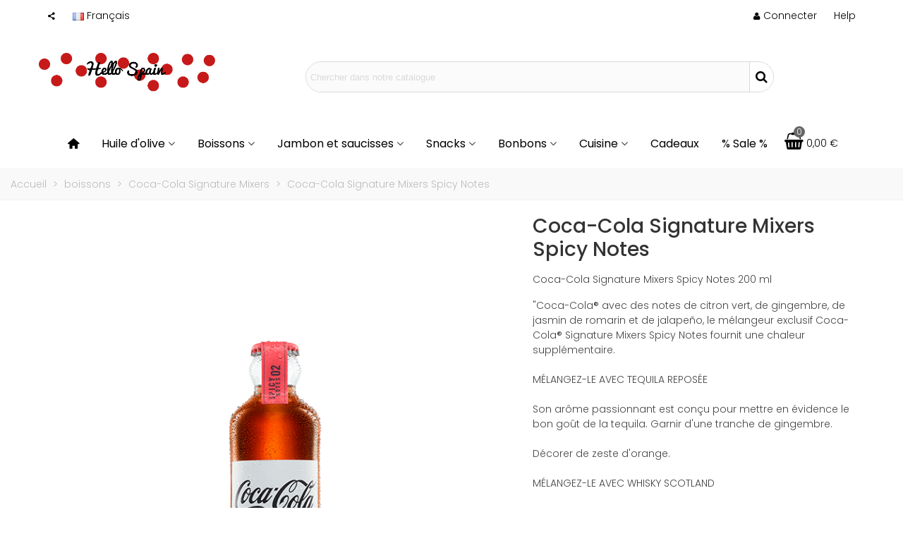

--- FILE ---
content_type: text/html; charset=utf-8
request_url: https://www.hellospain.eu/fr/coca-cola-signature-mixers/521-coca-cola-signature-mixers-spicy-notes.html
body_size: 29203
content:
<!doctype html>
<html lang="fr">

  <head>
	
	  
  <meta charset="utf-8">


  <meta http-equiv="x-ua-compatible" content="ie=edge">



  <title>Coca-Cola Signature Mixers Spicy Notes</title>
  
    
  
  <meta name="description" content="Coca-Cola Signature Mixers Spicy Notes">
        <link rel="canonical" href="https://www.hellospain.eu/fr/coca-cola-signature-mixers/521-coca-cola-signature-mixers-spicy-notes.html">
    
                      <link rel="alternate" href="https://www.hellospain.eu/es/coca-cola-signature-mixers/521-coca-cola-signature-mixers-spicy-notes.html" hreflang="es">
                  <link rel="alternate" href="https://www.hellospain.eu/fr/coca-cola-signature-mixers/521-coca-cola-signature-mixers-spicy-notes.html" hreflang="x-default">
                  <link rel="alternate" href="https://www.hellospain.eu/gb/coca-cola-signature-mixers/521-coca-cola-signature-mixers-spicy-notes.html" hreflang="en-gb">
            
  

<!--st begin -->

    <meta name="viewport" content="width=device-width, maximum-scale=1, initial-scale=1.0" />

    <meta property="og:type" content="product">
  <meta property="og:url" content="https://www.hellospain.eu/fr/coca-cola-signature-mixers/521-coca-cola-signature-mixers-spicy-notes.html">
  <meta property="og:title" content="Coca-Cola Signature Mixers Spicy Notes">
  <meta property="og:site_name" content="hellospain.eu |  Direct delicatessen food from Spain">
  <meta property="og:description" content="Coca-Cola Signature Mixers Spicy Notes">
  <meta property="og:image" content="https://www.hellospain.eu/946-large_default/coca-cola-signature-mixers-spicy-notes.jpg">
  <meta property="og:image:width" content="700">
  <meta property="og:image:height" content="800">
  <meta property="og:image:alt" content="Coca-Cola Signature Mixers Spicy Notes">
    <meta property="product:pretax_price:amount" content="2.536364">
  <meta property="product:pretax_price:currency" content="EUR">
  <meta property="product:price:amount" content="2.79">
  <meta property="product:price:currency" content="EUR">
    
<!--st end -->

  <link rel="icon" type="image/vnd.microsoft.icon" href="https://www.hellospain.eu/img/favicon.ico?1545958031">
  <link rel="shortcut icon" type="image/x-icon" href="https://www.hellospain.eu/img/favicon.ico?1545958031">
  <!--st begin -->
    <link rel="apple-touch-icon" sizes="180x180" href="/stupload/stthemeeditor/2aae94dbf626ab7bdcee61802cd498f9.png?1545960217" />
      <link rel="icon" type="image/png" sizes="16x16" href="/stupload/stthemeeditor/16d4612fabcef347dbfed15ca42106dc.png?1545960217" />
      <link rel="icon" type="image/png" sizes="32x32" href="/stupload/stthemeeditor/93f2b3a2694b734a8761556780cfebca.png?1545960217" />
      <link rel="manifest" href="/stupload/stthemeeditor/1/site.webmanifest?1545960217" crossorigin="use-credentials">
        <meta name="msapplication-config" content="https://www.hellospain.eu//stupload/stthemeeditor/1/browserconfig.xml?1545960217">
    
<!--st end -->

    <link rel="stylesheet" href="https://fonts.googleapis.com/css?family=Poppins:300|Poppins|Poppins:500|Poppins:regular|Vollkorn:regular|Poppins" media="all">
  <link rel="stylesheet" href="https://www.hellospain.eu/themes/transformer/assets/cache/theme-04cb57178.css" media="all">






    <script type="text/javascript" src="https://challenges.cloudflare.com/turnstile/v0/api.js" async></script>


  <script type="text/javascript">
        var addtocart_animation = 2;
        var baseDir = "\/";
        var cart_ajax = true;
        var click_on_header_cart = 1;
        var confirm_report_message = "Voulez-vous vraiment signaler un abus ?";
        var dictRemoveFile = "Supprimer";
        var go_to_shopping_cart = 0;
        var hover_display_cp = 1;
        var prestashop = {"cart":{"products":[],"totals":{"total":{"type":"total","label":"Total","amount":0,"value":"0,00\u00a0\u20ac"},"total_including_tax":{"type":"total","label":"Total TTC","amount":0,"value":"0,00\u00a0\u20ac"},"total_excluding_tax":{"type":"total","label":"Total HT :","amount":0,"value":"0,00\u00a0\u20ac"}},"subtotals":{"products":{"type":"products","label":"Sous-total","amount":0,"value":"0,00\u00a0\u20ac"},"discounts":null,"shipping":{"type":"shipping","label":"Livraison","amount":0,"value":""},"tax":null},"products_count":0,"summary_string":"0 articles","vouchers":{"allowed":1,"added":[]},"discounts":[],"minimalPurchase":30,"minimalPurchaseRequired":"Un montant total de 30,00\u00a0\u20ac HT minimum est requis pour valider votre commande. Le montant actuel de votre commande est de 0,00\u00a0\u20ac HT."},"currency":{"id":1,"name":"Euro","iso_code":"EUR","iso_code_num":"978","sign":"\u20ac"},"customer":{"lastname":null,"firstname":null,"email":null,"birthday":null,"newsletter":null,"newsletter_date_add":null,"optin":null,"website":null,"company":null,"siret":null,"ape":null,"is_logged":false,"gender":{"type":null,"name":null},"addresses":[]},"language":{"name":"Fran\u00e7ais (French)","iso_code":"fr","locale":"fr-FR","language_code":"fr","is_rtl":"0","date_format_lite":"d\/m\/Y","date_format_full":"d\/m\/Y H:i:s","id":2},"page":{"title":"","canonical":"https:\/\/www.hellospain.eu\/fr\/coca-cola-signature-mixers\/521-coca-cola-signature-mixers-spicy-notes.html","meta":{"title":"Coca-Cola Signature Mixers Spicy Notes","description":"Coca-Cola Signature Mixers Spicy Notes","keywords":"","robots":"index"},"page_name":"product","body_classes":{"lang-fr":true,"lang-rtl":false,"country-ES":true,"currency-EUR":true,"layout-full-width":true,"page-product":true,"tax-display-disabled":true,"product-id-521":true,"product-Coca-Cola Signature Mixers Spicy Notes":true,"product-id-category-210":true,"product-id-manufacturer-83":true,"product-id-supplier-0":true},"admin_notifications":[]},"shop":{"name":"hellospain.eu |  Direct delicatessen food from Spain","logo":"https:\/\/www.hellospain.eu\/img\/hellospaineu-direct-delicatessen-food-from-spain-logo-1545958031.jpg","stores_icon":"https:\/\/www.hellospain.eu\/img\/logo_stores.png","favicon":"https:\/\/www.hellospain.eu\/img\/favicon.ico"},"urls":{"base_url":"https:\/\/www.hellospain.eu\/","current_url":"https:\/\/www.hellospain.eu\/fr\/coca-cola-signature-mixers\/521-coca-cola-signature-mixers-spicy-notes.html","shop_domain_url":"https:\/\/www.hellospain.eu","img_ps_url":"https:\/\/www.hellospain.eu\/img\/","img_cat_url":"https:\/\/www.hellospain.eu\/img\/c\/","img_lang_url":"https:\/\/www.hellospain.eu\/img\/l\/","img_prod_url":"https:\/\/www.hellospain.eu\/img\/p\/","img_manu_url":"https:\/\/www.hellospain.eu\/img\/m\/","img_sup_url":"https:\/\/www.hellospain.eu\/img\/su\/","img_ship_url":"https:\/\/www.hellospain.eu\/img\/s\/","img_store_url":"https:\/\/www.hellospain.eu\/img\/st\/","img_col_url":"https:\/\/www.hellospain.eu\/img\/co\/","img_url":"https:\/\/www.hellospain.eu\/themes\/transformer\/assets\/img\/","css_url":"https:\/\/www.hellospain.eu\/themes\/transformer\/assets\/css\/","js_url":"https:\/\/www.hellospain.eu\/themes\/transformer\/assets\/js\/","pic_url":"https:\/\/www.hellospain.eu\/upload\/","pages":{"address":"https:\/\/www.hellospain.eu\/fr\/adresse","addresses":"https:\/\/www.hellospain.eu\/fr\/adresses","authentication":"https:\/\/www.hellospain.eu\/fr\/connexion","cart":"https:\/\/www.hellospain.eu\/fr\/panier","category":"https:\/\/www.hellospain.eu\/fr\/index.php?controller=category","cms":"https:\/\/www.hellospain.eu\/fr\/index.php?controller=cms","contact":"https:\/\/www.hellospain.eu\/fr\/nous-contacter","discount":"https:\/\/www.hellospain.eu\/fr\/reduction","guest_tracking":"https:\/\/www.hellospain.eu\/fr\/suivi-commande-invite","history":"https:\/\/www.hellospain.eu\/fr\/historique-commandes","identity":"https:\/\/www.hellospain.eu\/fr\/identite","index":"https:\/\/www.hellospain.eu\/fr\/","my_account":"https:\/\/www.hellospain.eu\/fr\/mon-compte","order_confirmation":"https:\/\/www.hellospain.eu\/fr\/confirmation-commande","order_detail":"https:\/\/www.hellospain.eu\/fr\/index.php?controller=order-detail","order_follow":"https:\/\/www.hellospain.eu\/fr\/suivi-commande","order":"https:\/\/www.hellospain.eu\/fr\/commande","order_return":"https:\/\/www.hellospain.eu\/fr\/index.php?controller=order-return","order_slip":"https:\/\/www.hellospain.eu\/fr\/avoirs","pagenotfound":"https:\/\/www.hellospain.eu\/fr\/page-introuvable","password":"https:\/\/www.hellospain.eu\/fr\/recuperation-mot-de-passe","pdf_invoice":"https:\/\/www.hellospain.eu\/fr\/index.php?controller=pdf-invoice","pdf_order_return":"https:\/\/www.hellospain.eu\/fr\/index.php?controller=pdf-order-return","pdf_order_slip":"https:\/\/www.hellospain.eu\/fr\/index.php?controller=pdf-order-slip","prices_drop":"https:\/\/www.hellospain.eu\/fr\/promotions","product":"https:\/\/www.hellospain.eu\/fr\/index.php?controller=product","search":"https:\/\/www.hellospain.eu\/fr\/recherche","sitemap":"https:\/\/www.hellospain.eu\/fr\/plan du site","stores":"https:\/\/www.hellospain.eu\/fr\/magasins","supplier":"https:\/\/www.hellospain.eu\/fr\/fournisseur","register":"https:\/\/www.hellospain.eu\/fr\/connexion?create_account=1","order_login":"https:\/\/www.hellospain.eu\/fr\/commande?login=1"},"alternative_langs":{"es":"https:\/\/www.hellospain.eu\/es\/coca-cola-signature-mixers\/521-coca-cola-signature-mixers-spicy-notes.html","fr":"https:\/\/www.hellospain.eu\/fr\/coca-cola-signature-mixers\/521-coca-cola-signature-mixers-spicy-notes.html","en-gb":"https:\/\/www.hellospain.eu\/gb\/coca-cola-signature-mixers\/521-coca-cola-signature-mixers-spicy-notes.html"},"theme_assets":"\/themes\/transformer\/assets\/","actions":{"logout":"https:\/\/www.hellospain.eu\/fr\/?mylogout="},"no_picture_image":{"bySize":{"cart_default":{"url":"https:\/\/www.hellospain.eu\/img\/p\/fr-default-cart_default.jpg","width":70,"height":80},"small_default":{"url":"https:\/\/www.hellospain.eu\/img\/p\/fr-default-small_default.jpg","width":105,"height":120},"cart_default_2x":{"url":"https:\/\/www.hellospain.eu\/img\/p\/fr-default-cart_default_2x.jpg","width":140,"height":160},"small_default_2x":{"url":"https:\/\/www.hellospain.eu\/img\/p\/fr-default-small_default_2x.jpg","width":210,"height":240},"home_default":{"url":"https:\/\/www.hellospain.eu\/img\/p\/fr-default-home_default.jpg","width":280,"height":320},"medium_default":{"url":"https:\/\/www.hellospain.eu\/img\/p\/fr-default-medium_default.jpg","width":370,"height":423},"home_default_2x":{"url":"https:\/\/www.hellospain.eu\/img\/p\/fr-default-home_default_2x.jpg","width":560,"height":640},"large_default":{"url":"https:\/\/www.hellospain.eu\/img\/p\/fr-default-large_default.jpg","width":700,"height":800},"medium_default_2x":{"url":"https:\/\/www.hellospain.eu\/img\/p\/fr-default-medium_default_2x.jpg","width":740,"height":846},"large_default_2x":{"url":"https:\/\/www.hellospain.eu\/img\/p\/fr-default-large_default_2x.jpg","width":1200,"height":1372},"superlarge_default":{"url":"https:\/\/www.hellospain.eu\/img\/p\/fr-default-superlarge_default.jpg","width":1200,"height":1372},"superlarge_default_2x":{"url":"https:\/\/www.hellospain.eu\/img\/p\/fr-default-superlarge_default_2x.jpg","width":1200,"height":1372}},"small":{"url":"https:\/\/www.hellospain.eu\/img\/p\/fr-default-cart_default.jpg","width":70,"height":80},"medium":{"url":"https:\/\/www.hellospain.eu\/img\/p\/fr-default-home_default_2x.jpg","width":560,"height":640},"large":{"url":"https:\/\/www.hellospain.eu\/img\/p\/fr-default-superlarge_default_2x.jpg","width":1200,"height":1372},"legend":""}},"configuration":{"display_taxes_label":false,"display_prices_tax_incl":true,"is_catalog":false,"show_prices":true,"opt_in":{"partner":false},"quantity_discount":{"type":"discount","label":"Remise sur prix unitaire"},"voucher_enabled":1,"return_enabled":0},"field_required":[],"breadcrumb":{"links":[{"title":"Accueil","url":"https:\/\/www.hellospain.eu\/fr\/"},{"title":"boissons","url":"https:\/\/www.hellospain.eu\/fr\/15-boissons"},{"title":"Coca-Cola Signature Mixers","url":"https:\/\/www.hellospain.eu\/fr\/210-coca-cola-signature-mixers"},{"title":"Coca-Cola Signature Mixers Spicy Notes","url":"https:\/\/www.hellospain.eu\/fr\/coca-cola-signature-mixers\/521-coca-cola-signature-mixers-spicy-notes.html"}],"count":4},"link":{"protocol_link":"https:\/\/","protocol_content":"https:\/\/"},"time":1769212227,"static_token":"b8ccbc7d70c93703303977b6bd401998","token":"696a865941874717c7f6d4ede69e165a","debug":false};
        var quick_search_as = true;
        var quick_search_as_min = 1;
        var quick_search_as_size = 6;
        var st_cart_page_url = "\/\/www.hellospain.eu\/fr\/panier?action=show";
        var st_ins_getimgurl = "https:\/\/www.hellospain.eu\/fr\/module\/stinstagram\/list";
        var st_maximum_already_message = "Vous avez atteint la quantit\u00e9 maximum pour ce produit.";
        var st_pc_display_format = "#left \/ #max caract\u00e8res \u00e0 gauche.";
        var st_pc_max = "500";
        var st_pc_max_images = "6";
        var st_refresh_url = "\/\/www.hellospain.eu\/fr\/module\/stshoppingcart\/ajax";
        var stproductcomments_controller_url = "https:\/\/www.hellospain.eu\/fr\/module\/stproductcomments\/default?secure_key=7070a09528def71e78460ff2168ef0ca";
        var stproductcomments_url = "https:\/\/www.hellospain.eu\/fr\/module\/stproductcomments\/default";
        var sttheme = {"cookie_domain":"www.hellospain.eu","cookie_path":"\/","drop_down":0,"magnificpopup_tprev":"Pr\u00e9c\u00e9dent","magnificpopup_tnext":"Suivant","magnificpopup_tcounter":"%curr% of %total%","theme_version":"4.8.1","ps_version":"1.7.8.11","is_rtl":0,"is_mobile_device":false,"gallery_image_type":"large_default","thumb_image_type":"cart_default","responsive_max":2,"fullwidth":0,"responsive":"1","product_view_swither":"1","infinite_scroll":"1","cate_pro_lazy":"1","sticky_column":0,"filter_position":"","sticky_option":3,"product_thumbnails":"4","pro_thumnbs_per_fw":1,"pro_thumnbs_per_xxl":1,"pro_thumnbs_per_xl":1,"pro_thumnbs_per_lg":1,"pro_thumnbs_per_md":1,"pro_thumnbs_per_sm":1,"pro_thumnbs_per_xs":1,"pro_thumnbs_per_odd_fw":0,"pro_thumnbs_per_odd_xxl":0,"pro_thumnbs_per_odd_xl":0,"pro_thumnbs_per_odd_lg":0,"pro_thumnbs_per_odd_md":0,"pro_thumnbs_per_odd_sm":0,"pro_thumnbs_per_odd_xs":0,"pro_kk_per_fw":false,"pro_kk_per_xxl":false,"pro_kk_per_xl":false,"pro_kk_per_lg":false,"pro_kk_per_md":false,"pro_kk_per_sm":false,"pro_kk_per_xs":false,"categories_per_fw":"1","categories_per_xxl":"6","categories_per_xl":"5","categories_per_lg":"5","categories_per_md":"4","categories_per_sm":"3","categories_per_xs":"2","enable_zoom":0,"enable_thickbox":1,"retina":"1","sticky_mobile_header":"2","sticky_mobile_header_height":"0","use_mobile_header":"1","pro_image_column_md":"7","submemus_animation":0,"submemus_action":0,"pro_quantity_input":"2","popup_vertical_fit":"0","pro_tm_slider":"0","pro_tm_slider_cate":"0","buy_now":"0","lazyload_main_gallery":"0","product_views":false};
        var wrongemailaddress_stnewsletter = "Adresse email invalide";
      </script>

<!--st end -->

  
<style>#multilink_5 .custom_links_list{font-size:14px;}</style>
<style>#st_header .search_widget_block{width:680px;}#st_header .search_widget_text, #st_header .search_widget_btn{height:42px;}#st_header .search_widget_btn{line-height:40px;}#st_header .search_widget_text{background:#FBFBFB;}#st_header .search_widget_form_inner.input-group-with-border{border-radius:25px;}#st_header .search_widget_form_inner.input-group-with-border .form-control{border-top-left-radius:25px;border-bottom-left-radius:25px;}.is_rtl #st_header .search_widget_form_inner.input-group-with-border .form-control{border-radius:25px;border-top-left-radius:0;border-bottom-left-radius:0;}#st_header .search_widget_btn{border-top-right-radius:25px;border-bottom-right-radius:25px;}.is_rtl #st_header .search_widget_btn{border-radius:25px 0 0 25px;}#st_header .search_widget_btn{color:#000000;}#st_header .search_widget_btn:hover{color:#ffffff;}#st_header .search_widget_btn{background:#ffffff;}#st_header .search_widget_btn:hover{background:#c61a1a;}</style>
<style>.top_bar_item.shopping_cart_style_0 .cart_icon_item, .top_bar_item.shopping_cart_style_2 .cart_icon_item, .top_bar_item.shopping_cart_style_3 .cart_icon_item{height:42px;line-height:40px;}.top_bar_item.shopping_cart_style_0 .ajax_cart_bag{min-width:42px;}.top_bar_item .cart_icon_item{color:#000000;}.top_bar_item.shopping_cart_style_0:hover .ajax_cart_bag{color:#ffffff;}.top_bar_item.shopping_cart_style_2:hover .cart_icon_item, .top_bar_item.shopping_cart_style_3:hover .cart_icon_item{color:#ffffff;}.top_bar_item.shopping_cart_style_0:hover .ajax_cart_bag{background:#c61a1a;}.top_bar_item.shopping_cart_style_2:hover .cart_icon_item, .top_bar_item.shopping_cart_style_3:hover .cart_icon_item{background:#c61a1a;}.top_bar_item.shopping_cart_style_0 .ajax_cart_bag.cart_icon_item{border-color:#ffffff;}</style>
<style>#st_news_letter_1 .st_news_letter_form_inner{max-width:258px;}#st_news_letter_1 .st_news_letter_input{height:35px;}#st_news_letter_1 .input-group-with-border{border-color:#444444;}#st_news_letter_2 .st_news_letter_form_inner{max-width:258px;}#st_news_letter_2 .st_news_letter_input{height:35px;}#st_news_letter_2 .input-group-with-border{border-color:#444444;}</style>
<style>#easycontent_23 {padding-top:100px;}#easycontent_23 {padding-bottom:100px;}#steasy_column_41{padding-top: 0px;}#steasy_column_41{padding-bottom: 0px;}#steasy_column_42{padding-top: 0px;}#steasy_column_42{padding-bottom: 0px;}#steasy_column_43{padding-top: 0px;}#steasy_column_43{padding-bottom: 0px;}#steasy_column_44{padding-top: 0px;}#steasy_column_44{padding-bottom: 0px;}#steasy_element_34.sttext_block{color: #000000;}#steasy_column_45{padding-top: 0px;}#steasy_column_45{padding-bottom: 0px;}#steasy_column_46{padding-top: 0px;}#steasy_column_46{padding-bottom: 0px;}#steasy_column_47{padding-top: 0px;}#steasy_column_47{padding-bottom: 0px;}#steasy_column_50{padding-top: 0px;}#steasy_column_50{padding-bottom: 0px;}#steasy_element_39.sttext_block{color: #000000;}#steasy_column_48{padding-top: 0px;}#steasy_column_48{padding-bottom: 0px;}#steasy_column_49{padding-top: 0px;}#steasy_column_49{padding-bottom: 0px;}#steasy_column_51{padding-top: 0px;}#steasy_column_51{padding-bottom: 0px;}#steasy_column_52{padding-top: 0px;}#steasy_column_52{padding-bottom: 0px;}#steasy_element_40.sttext_block{color: #000000;}#steasy_column_53{padding-top: 0px;}#steasy_column_53{padding-bottom: 0px;}#steasy_element_41.sttext_block{color: #000000;}#steasy_column_54{padding-top: 0px;}#steasy_column_54{padding-bottom: 0px;}#steasy_element_42.sttext_block{color: #000000;}#steasy_column_55{padding-top: 0px;}#steasy_column_55{padding-bottom: 0px;}#steasy_column_58{padding-top: 0px;}#steasy_column_58{padding-bottom: 0px;}#steasy_element_45.sttext_block{color: #000000;}#steasy_column_56{padding-top: 0px;}#steasy_column_56{padding-bottom: 0px;}#steasy_column_57{padding-top: 0px;}#steasy_column_57{padding-bottom: 0px;}#steasy_column_63{padding-top: 0px;}#steasy_column_63{padding-bottom: 0px;}#steasy_column_64{padding-top: 0px;}#steasy_column_64{padding-bottom: 0px;}#steasy_column_65{padding-top: 0px;}#steasy_column_65{padding-bottom: 0px;}#steasy_column_86{padding-top: 0px;}#steasy_column_86{padding-bottom: 0px;}#steasy_column_75{padding-top: 0px;}#steasy_column_75{padding-bottom: 0px;}#steasy_column_76{padding-top: 0px;}#steasy_column_76{padding-bottom: 0px;}#steasy_column_77{padding-top: 0px;}#steasy_column_77{padding-bottom: 0px;}#steasy_column_78{padding-top: 0px;}#steasy_column_78{padding-bottom: 0px;}#steasy_column_79{padding-top: 0px;}#steasy_column_79{padding-bottom: 0px;}#steasy_column_80{padding-top: 0px;}#steasy_column_80{padding-bottom: 0px;}#steasy_column_81{padding-top: 0px;}#steasy_column_81{padding-bottom: 0px;}#steasy_element_62 .easy_icon_with_text_2_3 .easy_icon{background-color: #808080;}#steasy_element_62 .easy_icon_with_text_2_3:hover .easy_icon{background-color: #c61a1a;}#steasy_column_82{padding-top: 0px;}#steasy_column_82{padding-bottom: 0px;}#steasy_element_63 .easy_icon_with_text_2_3 .easy_icon{background-color: #808080;}#steasy_element_63 .easy_icon_with_text_2_3:hover .easy_icon{background-color: #c61a1a;}#steasy_column_83{padding-top: 0px;}#steasy_column_83{padding-bottom: 0px;}#steasy_element_64 .easy_icon_with_text_2_3 .easy_icon{background-color: #808080;}#steasy_element_64 .easy_icon_with_text_2_3:hover .easy_icon{background-color: #c61a1a;}#steasy_column_105{padding-top: 0px;}#steasy_column_105{padding-bottom: 0px;}#steasy_column_88{padding-top: 0px;}#steasy_column_88{padding-bottom: 0px;}#steasy_column_89{padding-top: 0px;}#steasy_column_89{padding-bottom: 0px;}#steasy_column_90{padding-top: 0px;}#steasy_column_90{padding-bottom: 0px;}#steasy_column_91{padding-top: 0px;}#steasy_column_91{padding-bottom: 0px;}#steasy_column_92{padding-top: 0px;}#steasy_column_92{padding-bottom: 0px;}#steasy_column_93{padding-top: 0px;}#steasy_column_93{padding-bottom: 0px;}#steasy_column_94{padding-top: 0px;}#steasy_column_94{padding-bottom: 0px;}#steasy_column_95{padding-top: 0px;}#steasy_column_95{padding-bottom: 0px;}#steasy_column_96{padding-top: 0px;}#steasy_column_96{padding-bottom: 0px;}#steasy_column_97{padding-top: 0px;}#steasy_column_97{padding-bottom: 0px;}</style>
<style>.st_banner_block_1 .st_image_layered_description, a.st_banner_block_1 , .st_banner_block_1 .st_image_layered_description a{color:#ffffff;} .st_banner_block_1 .separater{border-color:#ffffff;}.st_banner_block_2 .st_image_layered_description, a.st_banner_block_2 , .st_banner_block_2 .st_image_layered_description a{color:#ffffff;} .st_banner_block_2 .separater{border-color:#ffffff;}.st_banner_block_3 .st_image_layered_description, a.st_banner_block_3 , .st_banner_block_3 .st_image_layered_description a{color:#ffffff;} .st_banner_block_3 .separater{border-color:#ffffff;}</style>
<style>.social_share_2{color:#000!important;}.social_share_2{background-color:#ffffff!important;}.social_share_2:hover{color:#c61a1a!important;}.social_share_2:hover{background-color:#ffffff!important;}.social_share_3{color:#000!important;}.social_share_3{background-color:#ffffff!important;}.social_share_3:hover{color:#c61a1a!important;}.social_share_3:hover{background-color:#ffffff!important;}</style>
<script>
//<![CDATA[
var ins_follow = "Suivre";
var ins_posts = "Postes";
var ins_followers = "Suiveurs";
var ins_following = "Suivre";
var stinstagram_view_in_ins = "Voir en Instagram";
var stinstagram_view_larger = "Cliquer pour agrandir";
var st_timeago_suffixAgo= "auparavant";
var st_timeago_suffixFromNow= "à partir de maintenant";
var st_timeago_inPast= "à tout moment maintenant";
var st_timeago_seconds= "moins d'une minute";
var st_timeago_minute= "environ une minute";
var st_timeago_minutes= "#d minutes";
var st_timeago_hour= "environ une heure";
var st_timeago_hours= "environ %d heures";
var st_timeago_day= "un jour";
var st_timeago_days= "#d jours";
var st_timeago_month= "environ un mois";
var st_timeago_months= "#d mois";
var st_timeago_year= "environ un an";
var st_timeago_years= "#d années";
var st_timeago_years= "#d années";
var ins_previous= "Précédent";
var ins_next= "Suivant";

var instagram_block_array={'profile':[],'feed':[]};

//]]>
</script><style> .breadcrumb_spacing{height:20px;} #page_banner_container_1 .breadcrumb_nav, #page_banner_container_1 .breadcrumb_nav a{color: #bbbbbb;} #page_banner_container_1 .style_content, #page_banner_container_1 .style_content a{color: #bbbbbb;} #page_banner_container_1 .breadcrumb_nav a{color: #bbbbbb;} #page_banner_container_1 .style_content a{color: #bbbbbb;} #page_banner_container_1 .breadcrumb_nav a:hover{color: #06a161;} #page_banner_container_1 .style_content a:hover{color: #06a161;} #page_banner_container_1 {background-color: #F9F9F9;} #page_banner_container_1 {border-color: #F3F3F3;} #page_banner_container_1 {border-top-width: 1px;} #page_banner_container_1 {border-bottom-width: 1px;} #page_banner_container_1 {padding-top: 11px;} #page_banner_container_1 {padding-bottom: 11px;} #page_banner_container_1 {margin-top:5px;}</style>
<style>#side_mobile_nav{right: 0; left: auto; border-left-width: 4px;border-right-width: 0;}.is_rtl #side_mobile_nav{left: 0; right: auto;border-left-width:0;border-right-width: 4px;}#side_products_cart{right: 0; left: auto; border-left-width: 4px;border-right-width: 0;}.is_rtl #side_products_cart{left: 0; right: auto;border-left-width:0;border-right-width: 4px;}#side_stmobilemenu{right: auto; left: 0; border-left-width: 0;border-right-width: 4px;}.is_rtl #side_stmobilemenu{left: auto; right: 0;border-left-width:4px;border-right-width: 0;}#side_search{right: 0; left: auto; border-left-width: 4px;border-right-width: 0;}.is_rtl #side_search{left: 0; right: auto;border-left-width:0;border-right-width: 4px;}#rightbar{-webkit-flex-grow: 0; -moz-flex-grow: 0; flex-grow: 0; -ms-flex-positive: 0;}#leftbar{-webkit-flex-grow: 0; -moz-flex-grow: 0; flex-grow: 0; -ms-flex-positive: 0;}.st-menu{bottom:0;}#body_wrapper{padding-bottom: 0;}.mobile_device.use_mobile_header .st-menu{bottom:0;}.mobile_device.use_mobile_header #body_wrapper{padding-bottom: 0;}@media only screen and (max-width: 991px) {.layout-left-column.slide_lr_column .st-menu,.layout-right-column.slide_lr_column .st-menu,.layout-both-columns.slide_lr_column .st-menu{bottom:50px;}.layout-left-column.slide_lr_column #body_wrapper,.layout-right-column.slide_lr_column #body_wrapper,.layout-both-columns.slide_lr_column #body_wrapper{padding-bottom: 50px;}}@media only screen and (max-width: 991px) {.mobile_device.use_mobile_header.layout-left-column.slide_lr_column .st-menu,.mobile_device.use_mobile_header.layout-right-column.slide_lr_column .st-menu,.mobile_device.use_mobile_header.layout-both-columns.slide_lr_column .st-menu{bottom:50px;}.mobile_device.use_mobile_header.layout-left-column.slide_lr_column #body_wrapper,.mobile_device.use_mobile_header.layout-right-column.slide_lr_column #body_wrapper,.mobile_device.use_mobile_header.layout-both-columns.slide_lr_column #body_wrapper{padding-bottom: 50px;}}#rightbar{top:auto; bottom:0%;}#leftbar{top:auto; bottom:0%;}</style>
<style>.st_sticker_4{border-color:#999999;}.st_sticker_4{border-width:2px;}.pro_first_box .st_sticker_4.flag_1:before, .pro_first_box .st_sticker_4.flag_2:before{top:-2px;}.pro_first_box .st_sticker_4.flag_1:before{right:-13px;}.pro_first_box .st_sticker_4.flag_2:before{left:-13px;}.st_sticker_1{color:#ffffff;}.st_sticker_1{background:rgba(198,26,26,1);}.st_sticker_1{background:rgba(198,26,26,1);}.pro_first_box .st_sticker_1.flag_1:before, .pro_first_box .st_sticker_1.flag_2:before{border-top-color:#c61a1a;border-bottom-color:#c61a1a;}.st_sticker_1{border-width:0px;}.st_sticker_1{-webkit-border-radius: 35px;-moz-border-radius: 35px;border-radius: 35px;}.st_sticker_1{width:40px;}.st_sticker_1{height:20px;line-height:20px;}.pro_first_box .st_sticker_1.flag_1:before, .pro_first_box .st_sticker_1.flag_2:before{height:20px;width:10px;border-width:10px;}.pro_first_box .st_sticker_1.flag_1:before, .pro_first_box .st_sticker_1.flag_2:before{top:-0px;}.pro_first_box .st_sticker_1.flag_1:before{right:-10px;}.pro_first_box .st_sticker_1.flag_2:before{left:-10px;}.st_sticker_1{font-size:13px;}.st_sticker_1{font-family: Poppins;}.st_sticker_1{font-weight:normal;}.st_sticker_1{right:22px;}.st_sticker_1{top:22px;}.st_sticker_2{color:#ffffff;}.st_sticker_2{background:rgba(255,138,0,1);}.st_sticker_2{background:rgba(255,138,0,1);}.pro_first_box .st_sticker_2.flag_1:before, .pro_first_box .st_sticker_2.flag_2:before{border-top-color:#FF8A00;border-bottom-color:#FF8A00;}.st_sticker_2{border-width:0px;}.st_sticker_2{height:20px;line-height:20px;}.pro_first_box .st_sticker_2.flag_1:before, .pro_first_box .st_sticker_2.flag_2:before{height:20px;width:10px;border-width:10px;}.pro_first_box .st_sticker_2.flag_1:before, .pro_first_box .st_sticker_2.flag_2:before{top:-0px;}.pro_first_box .st_sticker_2.flag_1:before{right:-10px;}.pro_first_box .st_sticker_2.flag_2:before{left:-10px;}.st_sticker_2{right:0px;}.st_sticker_2{top:20px;}</style>
<script async src="https://www.googletagmanager.com/gtag/js?id=G-5CRHY26B4V"></script>
<script>
  window.dataLayer = window.dataLayer || [];
  function gtag(){dataLayer.push(arguments);}
  gtag('js', new Date());
  gtag(
    'config',
    'G-5CRHY26B4V',
    {
      'debug_mode':false
                      }
  );
</script>



	
  </head>
  <body id="product" class="product lang-fr country-es currency-eur layout-full-width page-product tax-display-disabled product-id-521 product-coca-cola-signature-mixers-spicy-notes product-id-category-210 product-id-manufacturer-83 product-id-supplier-0   lang_fr  dropdown_menu_event_0 
   desktop_device  slide_lr_column        is_logged_0 	 hide-left-column hide-right-column 
  ">	
      
    
	<div id="st-container" class="st-container st-effect-0">
	  <div class="st-pusher">
		<div class="st-content"><!-- this is the wrapper for the content -->
		  <div class="st-content-inner">
	<!-- off-canvas-end -->

	<div id="body_wrapper">
	  <div id="page_wrapper" class="" 
 itemscope itemtype="https://schema.org/Product" >
	  
			  
	  <div class="header-container   header_sticky_option_3">
	  <header id="st_header" class="animated fast">
		
		  
    

            <div id="top_bar" class="nav_bar space-s  hide_when_sticky " >
      <div class="wide_container_box wide_container">
        <div id="top_bar_container" class="container">
          <div id="top_bar_row" class="flex_container">
            <nav id="nav_left" class="flex_float_left" aria-label="Topbar left"><div class="flex_box">    <!-- MODULE st stsocial -->
<div class="top_bar_item dropdown_wrap pro_right_item">
    <div class="dropdown_tri dropdown_tri_in header_item ">
        <i class="fto-share-1"></i><i class="fto-angle-down arrow_down arrow"></i><i class="fto-angle-up arrow_up arrow"></i>
    </div>
    <div class="dropdown_list">
        <div class="dropdown_box">
                    	 <!-- MODULE st stsocial -->
	<div class="social_share_block social_size_2 flex_container flex_left">
					    <a href="https://www.facebook.com/hellospain.de?u=https%3A%2F%2Fwww.hellospain.eu%2Ffr%2Fcoca-cola-signature-mixers%2F521-coca-cola-signature-mixers-spicy-notes.html" class="social_share_item social_share_2  social_share_facebook  " title="Share on Facebook" target="_blank" rel="nofollow"><i class="fto-facebook"></i></a>
							    <a href="https://www.instagram.com/hellospain.de/?url=https%3A%2F%2Fwww.hellospain.eu%2Ffr%2Fcoca-cola-signature-mixers%2F521-coca-cola-signature-mixers-spicy-notes.html" class="social_share_item social_share_3  " title="Share on Instagram" target="_blank" rel="nofollow"><i class="fto-instagram-1"></i></a>
				</div>
	 <!-- /MODULE st stsocial -->
                </div>
    </div>
</div>
<!-- /MODULE st stsocial -->
<!-- MODULE st stlanguageselector -->
	<div id="languages-block-top-mod" class="languages-block top_bar_item dropdown_wrap"><div class="dropdown_tri  dropdown_tri_in  header_item" role="button" aria-haspopup="true" aria-expanded="false"><img src="https://www.hellospain.eu/img/l/2.jpg" alt="fr" width="16" height="11" class="mar_r4" />Français<i class="fto-angle-down arrow_down arrow"></i><i class="fto-angle-up arrow_up arrow"></i></div>
				<div class="dropdown_list" aria-label="Sélecteur de langue">
			<ul class="dropdown_box dropdown_list_ul">
					        							<li>
						<a class="dropdown_list_item" href="https://www.hellospain.eu/es/coca-cola-signature-mixers/521-coca-cola-signature-mixers-spicy-notes.html" title="Español">
					    <img src="https://www.hellospain.eu/img/l/1.jpg" alt="es" width="16" height="11" class="mar_r4" />Español						</a>
					</li>
										        							        							<li>
						<a class="dropdown_list_item" href="https://www.hellospain.eu/gb/coca-cola-signature-mixers/521-coca-cola-signature-mixers-spicy-notes.html" title="English GB">
					    <img src="https://www.hellospain.eu/img/l/4.jpg" alt="gb" width="16" height="11" class="mar_r4" />English GB						</a>
					</li>
												</ul>
		</div>
			</div>
<!-- /MODULE st stlanguageselector -->
</div></nav>                        <nav id="nav_right" class="flex_float_right" aria-label="Topbar right"><div class="flex_box"><!-- MODULE st stcustomersignin -->
						<a class="login top_bar_item header_icon_btn_2" href="https://www.hellospain.eu/fr/mon-compte" rel="nofollow" title="Connectez-vous au compte de votre client"><span class="header_item"><span class="header_icon_btn_icon header_v_align_m  mar_r4 "><i class="fto-user icon_btn fs_lg"></i></span><span class="header_icon_btn_text header_v_align_m">Connecter</span></span></a>
		<!-- /MODULE st stcustomersignin --><!-- MODULE st stmultilink -->
    <div id="multilink_5" class="stlinkgroups_top dropdown_wrap first-item top_bar_item"><div role="button" class="dropdown_tri  dropdown_tri_in  header_item" aria-haspopup="true" aria-expanded="false"><span id="multilink_lable_5">Help</span><i class="fto-angle-down arrow_down arrow"></i><i class="fto-angle-up arrow_up arrow"></i></div>                <div class="dropdown_list" aria-labelledby="multilink_lable_5">
            <ul class="dropdown_list_ul dropdown_box custom_links_list ">
    		    			<li>
            		<a href="https://www.hellospain.eu/fr/nous-contacter" class="dropdown_list_item" title="Nous contacter"  >
                        Nous contacter
            		</a>
    			</li>
    		    			<li>
            		<a href="https://www.hellospain.eu/fr/content/1-livraison" class="dropdown_list_item" title="Livraison"  >
                        Livraison
            		</a>
    			</li>
    		    		</ul>
        </div>
            </div>
<!-- /MODULE st stmultilink -->
</div></nav>          </div>
        </div>          
      </div>
    </div>
  

  <section id="mobile_bar" class="animated fast">
    <div class="container">
      <div id="mobile_bar_top" class="flex_container">
                  <div id="mobile_bar_left">
            <div class="flex_container">
              
            	                <!-- MODULE st stsidebar -->
	<a id="rightbar_9"  href="javascript:;" class="mobile_bar_tri  menu_mobile_bar_tri mobile_bar_item  " data-name="side_stmobilemenu" data-direction="open_bar_left" rel="nofollow" title="Menu">
	    <i class="fto-menu fs_xl"></i>
	    <span class="mobile_bar_tri_text">Menu</span>
	</a>
<!-- /MODULE st stsidebar -->
              
            </div>
          </div>
          <div id="mobile_bar_center" class="flex_child">
            <div class="flex_container  flex_center ">              
            	                            <a class="mobile_logo" href="https://www.hellospain.eu/fr/" title="hellospain.eu |  Direct delicatessen food from Spain">
              <img class="logo" src="https://www.hellospain.eu/img/hellospaineu-direct-delicatessen-food-from-spain-logo-1545958031.jpg"  alt="hellospain.eu |  Direct delicatessen food from Spain" width="907" height="247" loading="lazy"/>
            </a>
        
              	              <!-- MODULE st stsidebar -->
<!-- /MODULE st stsidebar -->
              
            </div>
          </div>
          <div id="mobile_bar_right">
            <div class="flex_container"><!-- MODULE st stsidebar -->
	<a id="rightbar_10"  href="javascript:;" class="mobile_bar_tri  customer_mobile_bar_tri mobile_bar_item " data-name="side_mobile_nav" data-direction="open_bar_right" rel="nofollow" title="Paramètres">
	    <i class="fto-user fs_xl"></i>
	    <span class="mobile_bar_tri_text">Paramètres</span>
	</a>
	<a id="rightbar_6" rel="nofollow" title="Voir mon panier d'achat"  href="javascript:;" class="mobile_bar_tri  cart_mobile_bar_tri mobile_bar_item shopping_cart_style_2" data-name="side_products_cart" data-direction="open_bar_right">
		<div class="ajax_cart_bag">
						<span class="ajax_cart_quantity amount_circle ">0</span>			<span class="ajax_cart_bg_handle"></span>
			<i class="fto-glyph icon_btn  fs_xl"></i>
		</div>
		<span class="mobile_bar_tri_text">Panier</span>
	</a>
<!-- /MODULE st stsidebar --></div>
          </div>
      </div>
      <div id="mobile_bar_bottom" class="flex_container">
        <!-- MODULE st stsidebar -->
			<div class="search_widget_block search_widget_0 ">
<div class="search_widget" data-search-controller-url="//www.hellospain.eu/fr/recherche">
	<form method="get" action="//www.hellospain.eu/fr/recherche" class="search_widget_form" role="search">
		<input type="hidden" name="controller" value="search">
		<div class="search_widget_form_inner input-group round_item js-parent-focus input-group-with-border">
	      <input type="text" class="form-control search_widget_text js-child-focus" name="s" value="" placeholder="Chercher dans notre catalogue" aria-label="Search text">
	      <span class="input-group-btn">
	        <button class="btn btn-search btn-no-padding btn-spin search_widget_btn link_color icon_btn" type="submit"><i class="fto-search-1"></i><span class="icon_text">Rechercher</span></button>
	      </span>
	    </div>

	</form>
	<div class="search_results  search_show_img  search_show_name  search_show_price "></div>
	<a href="javascript:;" title="Show the search result on the search page." rel="nofollow" class="display_none search_more_products go">Cliquer pour plus de produits.</a>
	<div class="display_none search_no_products">No products were found.</div>
</div>
</div>
	<!-- /MODULE st stsidebar -->
      </div>
    </div>
  </section>


    <div id="header_primary" class=" hide_when_sticky ">
    <div class="wide_container_box wide_container">
      <div id="header_primary_container" class="container">
        <div id="header_primary_row" class="flex_container  logo_left ">
                                  <div id="header_left" class="">
            <div class="flex_container header_box  flex_left ">
                                        <div class="logo_box">
          <div class="slogan_horizon">
            <a class="shop_logo" href="https://www.hellospain.eu/fr/" title="hellospain.eu |  Direct delicatessen food from Spain">
                <img class="logo" src="https://www.hellospain.eu/img/hellospaineu-direct-delicatessen-food-from-spain-logo-1545958031.jpg"  alt="hellospain.eu |  Direct delicatessen food from Spain" width="907" height="247"/>
            </a>
                      </div>
                  </div>
        
                                        </div>
          </div>
            <div id="header_center" class="">
              <div class="flex_container header_box  flex_center ">
                                              <!-- MODULE st stsearchbar -->
<div class="search_widget_block search_widget_0  stsearchbar_builder top_bar_item ">
<div class="search_widget" data-search-controller-url="//www.hellospain.eu/fr/recherche">
	<form method="get" action="//www.hellospain.eu/fr/recherche" class="search_widget_form" role="search">
		<input type="hidden" name="controller" value="search">
		<div class="search_widget_form_inner input-group round_item js-parent-focus input-group-with-border">
	      <input type="text" class="form-control search_widget_text js-child-focus" name="s" value="" placeholder="Chercher dans notre catalogue" aria-label="Search text">
	      <span class="input-group-btn">
	        <button class="btn btn-search btn-no-padding btn-spin search_widget_btn link_color icon_btn" type="submit"><i class="fto-search-1"></i><span class="icon_text">Rechercher</span></button>
	      </span>
	    </div>

	</form>
	<div class="search_results  search_show_img  search_show_name  search_show_price "></div>
	<a href="javascript:;" title="Show the search result on the search page." rel="nofollow" class="display_none search_more_products go">Cliquer pour plus de produits.</a>
	<div class="display_none search_no_products">No products were found.</div>
</div>
</div>
<!-- /MODULE st stsearchbar -->
                              </div>
            </div>
          <div id="header_right" class="">
            <div id="header_right_top" class="flex_container header_box  flex_right ">
                
            </div>
                <div id="header_right_bottom" class="flex_container header_box  flex_right ">
                                </div>
          </div>
        </div>
      </div>
    </div>
  </div>
    <div class="nav_full_container  hide_when_sticky "></div>


  <div id="easymenu_container" class="easymenu_bar"></div>
              <section id="top_extra" class="main_menu_has_widgets_1">
      <div class="">
      <div class="st_mega_menu_container animated fast">
      <div class="container">
        <div id="top_extra_container" class="flex_container  flex_center ">
            <!-- MODULE st stmegamenu -->
	<nav id="st_mega_menu_wrap" class="">
		<ul class="st_mega_menu clearfix mu_level_0">
								<li id="st_menu_1" class="ml_level_0 m_alignment_0">
			<a id="st_ma_1" href="https://www.hellospain.eu/fr/" class="ma_level_0 ma_icon" title=""><i class="fto-home"></i></a>
					</li>
									<li id="st_menu_2" class="ml_level_0 m_alignment_0">
			<a id="st_ma_2" href="https://www.hellospain.eu/fr/19-huile-d-olive-andalousie" class="ma_level_0 is_parent" title="Huile d&#039;olive Andalousie">Huile d'olive</a>
								<div class="stmenu_sub style_wide col-md-12">
		<div class="row m_column_row">
																			<div id="st_menu_column_1" class="col-md-3">
																											<div id="st_menu_block_13">
																<ul class="mu_level_1">
									<li class="ml_level_1">
										<a id="st_ma_13" href="https://www.hellospain.eu/fr/216-huile-d-olive-fraiche-2022-2023" title="Huile d&#039;olive fraîche"  class="ma_level_1 ma_item">Huile d&#039;olive fraîche</a>
																			</li>
								</ul>	
							</div>
																																						<div id="st_menu_block_14">
																<ul class="mu_level_1">
									<li class="ml_level_1">
										<a id="st_ma_14" href="https://www.hellospain.eu/fr/140-picual-huile-d-olive" title="Picual"  class="ma_level_1 ma_item">Picual</a>
																			</li>
								</ul>	
							</div>
																																						<div id="st_menu_block_15">
																<ul class="mu_level_1">
									<li class="ml_level_1">
										<a id="st_ma_15" href="https://www.hellospain.eu/fr/141-arbequina-huile-d-olive" title="Arbequina"  class="ma_level_1 ma_item">Arbequina</a>
																			</li>
								</ul>	
							</div>
																																						<div id="st_menu_block_16">
																<ul class="mu_level_1">
									<li class="ml_level_1">
										<a id="st_ma_16" href="https://www.hellospain.eu/fr/142-hojiblanca" title="Hojiblanca"  class="ma_level_1 ma_item">Hojiblanca</a>
																			</li>
								</ul>	
							</div>
																		</div>
																				<div id="st_menu_column_2" class="col-md-3">
																											<div id="st_menu_block_17">
																<ul class="mu_level_1">
									<li class="ml_level_1">
										<a id="st_ma_17" href="https://www.hellospain.eu/fr/143-non-filtre" title="Non filtré"  class="ma_level_1 ma_item">Non filtré</a>
																			</li>
								</ul>	
							</div>
																																						<div id="st_menu_block_18">
																<ul class="mu_level_1">
									<li class="ml_level_1">
										<a id="st_ma_18" href="https://www.hellospain.eu/fr/145-baena-huile-d-olive-dop" title="Baena D.O.P"  class="ma_level_1 ma_item">Baena D.O.P</a>
																			</li>
								</ul>	
							</div>
																																						<div id="st_menu_block_19">
																<ul class="mu_level_1">
									<li class="ml_level_1">
										<a id="st_ma_19" href="https://www.hellospain.eu/fr/174-priego-huile-d-olive-dop" title="Priego D.O.P"  class="ma_level_1 ma_item">Priego D.O.P</a>
																			</li>
								</ul>	
							</div>
																																						<div id="st_menu_block_20">
																<ul class="mu_level_1">
									<li class="ml_level_1">
										<a id="st_ma_20" href="https://www.hellospain.eu/fr/144-bio" title="Bio"  class="ma_level_1 ma_item">Bio</a>
																			</li>
								</ul>	
							</div>
																																						<div id="st_menu_block_21">
																<ul class="mu_level_1">
									<li class="ml_level_1">
										<a id="st_ma_21" href="https://www.hellospain.eu/fr/146-huile-d-olive-5-litres" title="5 litres"  class="ma_level_1 ma_item">5 litres</a>
																			</li>
								</ul>	
							</div>
																																						<div id="st_menu_block_22">
																<ul class="mu_level_1">
									<li class="ml_level_1">
										<a id="st_ma_22" href="https://www.hellospain.eu/fr/147-500-ml" title="500 ml"  class="ma_level_1 ma_item">500 ml</a>
																			</li>
								</ul>	
							</div>
																		</div>
																				<div id="st_menu_column_3" class="col-md-3">
																											<div id="st_menu_block_89">
																<ul class="mu_level_1">
									<li class="ml_level_1">
										<a id="st_ma_89" href="https://www.hellospain.eu/fr/184-almazaras-de-la-subbetica" title="Almazaras de la Subbética"  class="ma_level_1 ma_item">Almazaras de la Subbética</a>
																			</li>
								</ul>	
							</div>
																																						<div id="st_menu_block_23">
																<ul class="mu_level_1">
									<li class="ml_level_1">
										<a id="st_ma_23" href="https://www.hellospain.eu/fr/182-castillo-de-canena" title="Castillo de Canena "  class="ma_level_1 ma_item">Castillo de Canena </a>
																			</li>
								</ul>	
							</div>
																																						<div id="st_menu_block_95">
																<ul class="mu_level_1">
									<li class="ml_level_1">
										<a id="st_ma_95" href="https://www.hellospain.eu/fr/212-cortijo-del-prado" title="Cortijo del Prado"  class="ma_level_1 ma_item">Cortijo del Prado</a>
																			</li>
								</ul>	
							</div>
																																						<div id="st_menu_block_24">
																<ul class="mu_level_1">
									<li class="ml_level_1">
										<a id="st_ma_24" href="https://www.hellospain.eu/fr/185-finca-duernas" title="Finca Duernas"  class="ma_level_1 ma_item">Finca Duernas</a>
																			</li>
								</ul>	
							</div>
																																						<div id="st_menu_block_26">
																<ul class="mu_level_1">
									<li class="ml_level_1">
										<a id="st_ma_26" href="https://www.hellospain.eu/fr/179-german-baena" title="German Baena"  class="ma_level_1 ma_item">German Baena</a>
																			</li>
								</ul>	
							</div>
																																						<div id="st_menu_block_27">
																<ul class="mu_level_1">
									<li class="ml_level_1">
										<a id="st_ma_27" href="https://www.hellospain.eu/fr/183-knolive" title="Knolive"  class="ma_level_1 ma_item">Knolive</a>
																			</li>
								</ul>	
							</div>
																																						<div id="st_menu_block_88">
																<ul class="mu_level_1">
									<li class="ml_level_1">
										<a id="st_ma_88" href="https://www.hellospain.eu/fr/187-la-flor-del-olivo" title="La Flor del Olivo"  class="ma_level_1 ma_item">La Flor del Olivo</a>
																			</li>
								</ul>	
							</div>
																																						<div id="st_menu_block_25">
																<ul class="mu_level_1">
									<li class="ml_level_1">
										<a id="st_ma_25" href="https://www.hellospain.eu/fr/181-la-union-corporativa-fresco-los-omeya" title="Los Omeya"  class="ma_level_1 ma_item">Los Omeya</a>
																			</li>
								</ul>	
							</div>
																																						<div id="st_menu_block_91">
																<ul class="mu_level_1">
									<li class="ml_level_1">
										<a id="st_ma_91" href="https://www.hellospain.eu/fr/186-luque" title="Luque"  class="ma_level_1 ma_item">Luque</a>
																			</li>
								</ul>	
							</div>
																		</div>
																				<div id="st_menu_column_4" class="col-md-3">
																											<div id="st_menu_block_28">
																<ul class="mu_level_1">
									<li class="ml_level_1">
										<a id="st_ma_28" href="https://www.hellospain.eu/fr/207-nunez-de-prado" title="Nuñez de Prado"  class="ma_level_1 ma_item">Nuñez de Prado</a>
																			</li>
								</ul>	
							</div>
																																						<div id="st_menu_block_92">
																<ul class="mu_level_1">
									<li class="ml_level_1">
										<a id="st_ma_92" href="https://www.hellospain.eu/fr/211-omed" title="Omed"  class="ma_level_1 ma_item">Omed</a>
																			</li>
								</ul>	
							</div>
																																						<div id="st_menu_block_34">
																<ul class="mu_level_1">
									<li class="ml_level_1">
										<a id="st_ma_34" href="https://www.hellospain.eu/fr/190-oro-bailen" title="Oro Bailen"  class="ma_level_1 ma_item">Oro Bailen</a>
																			</li>
								</ul>	
							</div>
																																						<div id="st_menu_block_29">
																<ul class="mu_level_1">
									<li class="ml_level_1">
										<a id="st_ma_29" href="https://www.hellospain.eu/fr/180-pena-de-baena" title="Peña de Baena"  class="ma_level_1 ma_item">Peña de Baena</a>
																			</li>
								</ul>	
							</div>
																																						<div id="st_menu_block_31">
																<ul class="mu_level_1">
									<li class="ml_level_1">
										<a id="st_ma_31" href="https://www.hellospain.eu/fr/208-soler-romero" title="Soler Romero"  class="ma_level_1 ma_item">Soler Romero</a>
																			</li>
								</ul>	
							</div>
																																						<div id="st_menu_block_33">
																<ul class="mu_level_1">
									<li class="ml_level_1">
										<a id="st_ma_33" href="https://www.hellospain.eu/fr/189-telena" title="Telena"  class="ma_level_1 ma_item">Telena</a>
																			</li>
								</ul>	
							</div>
																																						<div id="st_menu_block_32">
																<ul class="mu_level_1">
									<li class="ml_level_1">
										<a id="st_ma_32" href="https://www.hellospain.eu/fr/188-unolivo" title="Unolivo"  class="ma_level_1 ma_item">Unolivo</a>
																			</li>
								</ul>	
							</div>
																																						<div id="st_menu_block_90">
																<ul class="mu_level_1">
									<li class="ml_level_1">
										<a id="st_ma_90" href="https://www.hellospain.eu/fr/209-venta-del-baron" title="Venta del Barón"  class="ma_level_1 ma_item">Venta del Barón</a>
																			</li>
								</ul>	
							</div>
																		</div>
							</div>
	</div>
						</li>
									<li id="st_menu_6" class="ml_level_0 m_alignment_0">
			<a id="st_ma_6" href="https://www.hellospain.eu/fr/15-boissons" class="ma_level_0 is_parent" title="boissons">Boissons</a>
								<div class="stmenu_sub style_wide col-md-12">
		<div class="row m_column_row">
																			<div id="st_menu_column_5" class="col-md-3">
																											<div id="st_menu_block_35">
																<ul class="mu_level_1">
									<li class="ml_level_1">
										<a id="st_ma_35" href="https://www.hellospain.eu/fr/34-rotwein" title="Vin rouge"  class="ma_level_1 ma_item">Vin rouge</a>
																			</li>
								</ul>	
							</div>
																																						<div id="st_menu_block_36">
																<ul class="mu_level_1">
									<li class="ml_level_1">
										<a id="st_ma_36" href="https://www.hellospain.eu/fr/35-weisswein" title="Vin blanc"  class="ma_level_1 ma_item">Vin blanc</a>
																			</li>
								</ul>	
							</div>
																																						<div id="st_menu_block_37">
																<ul class="mu_level_1">
									<li class="ml_level_1">
										<a id="st_ma_37" href="https://www.hellospain.eu/fr/49-shaumwein" title="Vin mousseux "  class="ma_level_1 ma_item">Vin mousseux </a>
																			</li>
								</ul>	
							</div>
																																						<div id="st_menu_block_38">
																<ul class="mu_level_1">
									<li class="ml_level_1">
										<a id="st_ma_38" href="https://www.hellospain.eu/fr/36-suesswein" title="Vin sucré "  class="ma_level_1 ma_item">Vin sucré </a>
																			</li>
								</ul>	
							</div>
																																						<div id="st_menu_block_87">
																<ul class="mu_level_1">
									<li class="ml_level_1">
										<a id="st_ma_87" href="https://www.hellospain.eu/fr/128-sherry-wein" title="Vin de Sherry"  class="ma_level_1 ma_item">Vin de Sherry</a>
																																													<ul class="mu_level_2 p_granditem_1">
					<li class="ml_level_2 granditem_0 p_granditem_1">
			<div class="menu_a_wrap">
			<a href="https://www.hellospain.eu/fr/152-manzanilla" title="Manzanilla" class="ma_level_2 ma_item "><i class="fto-angle-right list_arrow"></i>Manzanilla</a>
						</div>
				</li>
					<li class="ml_level_2 granditem_0 p_granditem_1">
			<div class="menu_a_wrap">
			<a href="https://www.hellospain.eu/fr/153-fino" title="Fino" class="ma_level_2 ma_item "><i class="fto-angle-right list_arrow"></i>Fino</a>
						</div>
				</li>
					<li class="ml_level_2 granditem_0 p_granditem_1">
			<div class="menu_a_wrap">
			<a href="https://www.hellospain.eu/fr/154-amontillado" title="Amontillado" class="ma_level_2 ma_item "><i class="fto-angle-right list_arrow"></i>Amontillado</a>
						</div>
				</li>
					<li class="ml_level_2 granditem_0 p_granditem_1">
			<div class="menu_a_wrap">
			<a href="https://www.hellospain.eu/fr/155-oloroso" title="Oloroso" class="ma_level_2 ma_item "><i class="fto-angle-right list_arrow"></i>Oloroso</a>
						</div>
				</li>
					<li class="ml_level_2 granditem_0 p_granditem_1">
			<div class="menu_a_wrap">
			<a href="https://www.hellospain.eu/fr/156-palo-cortado" title="Palo Cortado" class="ma_level_2 ma_item "><i class="fto-angle-right list_arrow"></i>Palo Cortado</a>
						</div>
				</li>
					<li class="ml_level_2 granditem_0 p_granditem_1">
			<div class="menu_a_wrap">
			<a href="https://www.hellospain.eu/fr/157-east-india" title="East India" class="ma_level_2 ma_item "><i class="fto-angle-right list_arrow"></i>East India</a>
						</div>
				</li>
					<li class="ml_level_2 granditem_0 p_granditem_1">
			<div class="menu_a_wrap">
			<a href="https://www.hellospain.eu/fr/158-pedro-ximenez-px" title="Pedro Ximenez PX" class="ma_level_2 ma_item "><i class="fto-angle-right list_arrow"></i>Pedro Ximenez PX</a>
						</div>
				</li>
					<li class="ml_level_2 granditem_0 p_granditem_1">
			<div class="menu_a_wrap">
			<a href="https://www.hellospain.eu/fr/159-cream" title="Cream" class="ma_level_2 ma_item "><i class="fto-angle-right list_arrow"></i>Cream</a>
						</div>
				</li>
		</ul>
																			</li>
								</ul>	
							</div>
																		</div>
																				<div id="st_menu_column_6" class="col-md-3">
																											<div id="st_menu_block_39">
																<ul class="mu_level_1">
									<li class="ml_level_1">
										<a id="st_ma_39" href="https://www.hellospain.eu/fr/50-sangria-lolea" title="Sangria"  class="ma_level_1 ma_item">Sangria</a>
																			</li>
								</ul>	
							</div>
																																						<div id="st_menu_block_40">
																<ul class="mu_level_1">
									<li class="ml_level_1">
										<a id="st_ma_40" href="https://www.hellospain.eu/fr/134-vermouth" title="Vermouth"  class="ma_level_1 ma_item">Vermouth</a>
																			</li>
								</ul>	
							</div>
																																						<div id="st_menu_block_41">
																<ul class="mu_level_1">
									<li class="ml_level_1">
										<a id="st_ma_41" href="https://www.hellospain.eu/fr/113-spiritueux" title="spiritueux"  class="ma_level_1 ma_item">spiritueux</a>
																																													<ul class="mu_level_2 p_granditem_1">
					<li class="ml_level_2 granditem_0 p_granditem_1">
			<div class="menu_a_wrap">
			<a href="https://www.hellospain.eu/fr/168-gin" title="Gin" class="ma_level_2 ma_item "><i class="fto-angle-right list_arrow"></i>Gin</a>
						</div>
				</li>
					<li class="ml_level_2 granditem_0 p_granditem_1">
			<div class="menu_a_wrap">
			<a href="https://www.hellospain.eu/fr/169-brandy" title="Brandy " class="ma_level_2 ma_item "><i class="fto-angle-right list_arrow"></i>Brandy </a>
						</div>
				</li>
					<li class="ml_level_2 granditem_0 p_granditem_1">
			<div class="menu_a_wrap">
			<a href="https://www.hellospain.eu/fr/178-liqueur" title="liqueur" class="ma_level_2 ma_item "><i class="fto-angle-right list_arrow"></i>liqueur</a>
						</div>
				</li>
		</ul>
																			</li>
								</ul>	
							</div>
																		</div>
																				<div id="st_menu_column_7" class="col-md-3">
																											<div id="st_menu_block_42">
																<ul class="mu_level_1">
									<li class="ml_level_1">
										<a id="st_ma_42" href="https://www.hellospain.eu/fr/112-biere" title="Bière"  class="ma_level_1 ma_item">Bière</a>
																			</li>
								</ul>	
							</div>
																																						<div id="st_menu_block_43">
																<ul class="mu_level_1">
									<li class="ml_level_1">
										<a id="st_ma_43" href="https://www.hellospain.eu/fr/173-cidre" title="Cidre"  class="ma_level_1 ma_item">Cidre</a>
																			</li>
								</ul>	
							</div>
																																						<div id="st_menu_block_44">
																<ul class="mu_level_1">
									<li class="ml_level_1">
										<a id="st_ma_44" href="https://www.hellospain.eu/fr/51-jus-de-fruit" title="jus de fruits"  class="ma_level_1 ma_item">jus de fruits</a>
																			</li>
								</ul>	
							</div>
																																						<div id="st_menu_block_45">
																<ul class="mu_level_1">
									<li class="ml_level_1">
										<a id="st_ma_45" href="https://www.hellospain.eu/fr/129-tonic-water" title="Tonic Water"  class="ma_level_1 ma_item">Tonic Water</a>
																			</li>
								</ul>	
							</div>
																																						<div id="st_menu_block_46">
																<ul class="mu_level_1">
									<li class="ml_level_1">
										<a id="st_ma_46" href="https://www.hellospain.eu/fr/171-boissons-gazeuses" title="Boissons gazeuses"  class="ma_level_1 ma_item">Boissons gazeuses</a>
																			</li>
								</ul>	
							</div>
																																						<div id="st_menu_block_47">
																<ul class="mu_level_1">
									<li class="ml_level_1">
										<a id="st_ma_47" href="https://www.hellospain.eu/fr/132-kakao" title="Cacao"  class="ma_level_1 ma_item">Cacao</a>
																			</li>
								</ul>	
							</div>
																																						<div id="st_menu_block_96">
																<ul class="mu_level_1">
									<li class="ml_level_1">
										<a id="st_ma_96" href="https://www.hellospain.eu/fr/213-lait" title="Lait"  class="ma_level_1 ma_item">Lait</a>
																			</li>
								</ul>	
							</div>
																																						<div id="st_menu_block_97">
																<ul class="mu_level_1">
									<li class="ml_level_1">
										<a id="st_ma_97" href="https://www.hellospain.eu/fr/214-agua-de-azahar-l-eau-de-fleur-d-oranger" title="Agua de azahar L&#039;eau de fleur d&#039;oranger"  class="ma_level_1 ma_item">Agua de azahar L&#039;eau de fleur d&#039;oranger</a>
																			</li>
								</ul>	
							</div>
																		</div>
																				<div id="st_menu_column_8" class="col-md-3">
																				<div id="st_menu_block_48">
						<div class="products_sldier_swiper row">
													<div class="col-md-12">
								


  <article class=" swiper-slide  ajax_block_product js-product-miniature" data-id-product="37" data-id-product-attribute="0" data-minimal-quantity="1" >
  <div class="pro_outer_box clearfix home_default">
    <div class="pro_first_box ">
      
                                              <a href="https://www.hellospain.eu/fr/sangria-lolea/37-sangria-lolea-no-1-red-8437014256017.html" title="Sangría Lolea No. 1 Red" class="product_img_link  " >
            <picture class="front_image_pic">
                                                <img 
            src="https://www.hellospain.eu/144-home_default/sangria-lolea-no-1-red.jpg"
                          srcset="https://www.hellospain.eu/144-home_default_2x/sangria-lolea-no-1-red.jpg 2x"
                        width="280" height="320" alt="Sangría Lolea" class="front-image "  loading="lazy" />
            </picture>
                                                    <picture class="back_image_pic">
                                                        <img 
                src="https://www.hellospain.eu/40-home_default/sangria-lolea-no-1-red.jpg"
                                  srcset="https://www.hellospain.eu/40-home_default_2x/sangria-lolea-no-1-red.jpg 2x"
                               alt="Sangría Lolea" width="280" height="320"  class="back-image "  loading="lazy" />
               </picture>
                                    
                            
          </a>
                              
              <div class="hover_fly hover_fly_1 flex_container  mobile_hover_fly_cart ">
                                                                                                  </div>                </div>
    <div class="pro_second_box pro_block_align_0">
              
              

                
            <div class="flex_box flex_start mini_name">
      <h3  class="s_title_block flex_child  nohidden "><a href="https://www.hellospain.eu/fr/sangria-lolea/37-sangria-lolea-no-1-red-8437014256017.html" title="Sangría Lolea No. 1 Red"  >Sangría Lolea No. 1 Red</a></h3>
            </div>
      

      
      
      <div class="pro_kuan_box ">
      
          <div class="product-price-and-shipping pad_b6" >
    
    

    <span  class="price " aria-label="Prix">10,66 €</span>
        
        
    
    
    
            

    

    
  </div>
      
      
              
      </div>
                  
        
      
      <div class="product-desc pad_b6  " >Si vous voulez essayer une sangria de haute qualité, Hellospain est un produit fabriqué à la main fabriqué en Espagne, la sangria Lolea n ° 1. Il s&#039;agit d&#039;une sangria fabriquée à la distillerie Casa Lola Colmado avec...</div>
      
            <div class="act_box_cart  add_hide_on_mobile ">
                                                              </div>
      
      <div class="act_box_inner pad_b6 mar_t4 flex_box">
                                                      </div>

      
              
    </div>
      </div>
</article>
							</div>
												</div>
						</div>
												</div>
							</div>
	</div>
						</li>
									<li id="st_menu_7" class="ml_level_0 m_alignment_0">
			<a id="st_ma_7" href="https://www.hellospain.eu/fr/20-jambon-et-saucisses" class="ma_level_0 is_parent" title="jambon et saucisses">Jambon et saucisses</a>
								<div class="stmenu_sub style_wide col-md-12">
		<div class="row m_column_row">
																			<div id="st_menu_column_9" class="col-md-3">
																											<div id="st_menu_block_49">
																<ul class="mu_level_1">
									<li class="ml_level_1">
										<a id="st_ma_49" href="https://www.hellospain.eu/fr/45-jamon" title="Jamón "  class="ma_level_1 ma_item">Jamón </a>
																			</li>
								</ul>	
							</div>
																																						<div id="st_menu_block_50">
																<ul class="mu_level_1">
									<li class="ml_level_1">
										<a id="st_ma_50" href="https://www.hellospain.eu/fr/81-pata-negra-jamon" title="Pata Negra"  class="ma_level_1 ma_item">Pata Negra</a>
																			</li>
								</ul>	
							</div>
																																						<div id="st_menu_block_51">
																<ul class="mu_level_1">
									<li class="ml_level_1">
										<a id="st_ma_51" href="https://www.hellospain.eu/fr/135-iberico-schinken" title="Ibérico"  class="ma_level_1 ma_item">Ibérico</a>
																			</li>
								</ul>	
							</div>
																																						<div id="st_menu_block_52">
																<ul class="mu_level_1">
									<li class="ml_level_1">
										<a id="st_ma_52" href="https://www.hellospain.eu/fr/52-chorizo" title="Chorizo "  class="ma_level_1 ma_item">Chorizo </a>
																			</li>
								</ul>	
							</div>
																																						<div id="st_menu_block_53">
																<ul class="mu_level_1">
									<li class="ml_level_1">
										<a id="st_ma_53" href="https://www.hellospain.eu/fr/53-salchichon" title="Salchichón "  class="ma_level_1 ma_item">Salchichón </a>
																			</li>
								</ul>	
							</div>
																																						<div id="st_menu_block_54">
																<ul class="mu_level_1">
									<li class="ml_level_1">
										<a id="st_ma_54" href="https://www.hellospain.eu/fr/46-lomo-iberico" title="Lomo Ibérico"  class="ma_level_1 ma_item">Lomo Ibérico</a>
																			</li>
								</ul>	
							</div>
																		</div>
																				<div id="st_menu_column_10" class="col-md-3">
																											<div id="st_menu_block_55">
																<ul class="mu_level_1">
									<li class="ml_level_1">
										<a id="st_ma_55" href="https://www.hellospain.eu/fr/136-en-tranches" title="En tranches"  class="ma_level_1 ma_item">En tranches</a>
																			</li>
								</ul>	
							</div>
																																						<div id="st_menu_block_56">
																<ul class="mu_level_1">
									<li class="ml_level_1">
										<a id="st_ma_56" href="https://www.hellospain.eu/fr/137-pieces" title="Pièces"  class="ma_level_1 ma_item">Pièces</a>
																			</li>
								</ul>	
							</div>
																																						<div id="st_menu_block_57">
																<ul class="mu_level_1">
									<li class="ml_level_1">
										<a id="st_ma_57" href="https://www.hellospain.eu/fr/138-boites" title="boîtes"  class="ma_level_1 ma_item">boîtes</a>
																			</li>
								</ul>	
							</div>
																		</div>
																				<div id="st_menu_column_11" class="col-md-3">
																											<div id="st_menu_block_58">
																<ul class="mu_level_1">
									<li class="ml_level_1">
										<a id="st_ma_58" href="https://www.hellospain.eu/fr/204-beher" title="Beher"  class="ma_level_1 ma_item">Beher</a>
																			</li>
								</ul>	
							</div>
																																						<div id="st_menu_block_59">
																<ul class="mu_level_1">
									<li class="ml_level_1">
										<a id="st_ma_59" href="https://www.hellospain.eu/fr/205-covap" title="Covap"  class="ma_level_1 ma_item">Covap</a>
																			</li>
								</ul>	
							</div>
																		</div>
																				<div id="st_menu_column_12" class="col-md-3">
																				<div id="st_menu_block_61">
						<div class="products_sldier_swiper row">
													<div class="col-md-12">
								


  <article class=" swiper-slide  ajax_block_product js-product-miniature" data-id-product="448" data-id-product-attribute="0" data-minimal-quantity="1" >
  <div class="pro_outer_box clearfix home_default">
    <div class="pro_first_box ">
      
                                              <a href="https://www.hellospain.eu/fr/jamon/448-jamon-iberico-bellota-pata-negra-beher-cut-with-knife-90-gr.html" title="Jamón Ibérico Bellota Pata Negra Beher cut with knife 90 gr" class="product_img_link  " >
            <picture class="front_image_pic">
                                                <img 
            src="https://www.hellospain.eu/765-home_default/jamon-iberico-bellota-pata-negra-beher-cut-with-knife-90-gr.jpg"
                          srcset="https://www.hellospain.eu/765-home_default_2x/jamon-iberico-bellota-pata-negra-beher-cut-with-knife-90-gr.jpg 2x"
                        width="280" height="320" alt="Jamón Ibérico Bellota Pata Negra Eichel Beher Messer schneiden" class="front-image "  loading="lazy" />
            </picture>
                                                
                            
          </a>
                              
              <div class="hover_fly hover_fly_1 flex_container  mobile_hover_fly_cart ">
                                                                                                  </div>                </div>
    <div class="pro_second_box pro_block_align_0">
              
              

                
            <div class="flex_box flex_start mini_name">
      <h3  class="s_title_block flex_child  nohidden "><a href="https://www.hellospain.eu/fr/jamon/448-jamon-iberico-bellota-pata-negra-beher-cut-with-knife-90-gr.html" title="Jamón Ibérico Bellota Pata Negra Beher cut with knife 90 gr"  >Jamón Ibérico Bellota Pata Negra Beher cut with knife 90 gr</a></h3>
            </div>
      

      
      
      <div class="pro_kuan_box ">
      
          <div class="product-price-and-shipping pad_b6" >
    
    

    <span  class="price " aria-label="Prix">26,82 €</span>
        
        
    
    
    
            

    

    
  </div>
      
      
              
      </div>
                  
        
      
      <div class="product-desc pad_b6  " ></div>
      
            <div class="act_box_cart  add_hide_on_mobile ">
                                                              </div>
      
      <div class="act_box_inner pad_b6 mar_t4 flex_box">
                                                      </div>

      
              
    </div>
      </div>
</article>
							</div>
												</div>
						</div>
												</div>
							</div>
	</div>
						</li>
									<li id="st_menu_8" class="ml_level_0 m_alignment_0">
			<a id="st_ma_8" href="https://www.hellospain.eu/fr/30-snacks" class="ma_level_0 is_parent" title="Snacks">Snacks</a>
								<div class="stmenu_sub style_wide col-md-12">
		<div class="row m_column_row">
																			<div id="st_menu_column_13" class="col-md-3">
																											<div id="st_menu_block_62">
																<ul class="mu_level_1">
									<li class="ml_level_1">
										<a id="st_ma_62" href="https://www.hellospain.eu/fr/114-fromage" title="fromage"  class="ma_level_1 ma_item">fromage</a>
																			</li>
								</ul>	
							</div>
																																						<div id="st_menu_block_63">
																<ul class="mu_level_1">
									<li class="ml_level_1">
										<a id="st_ma_63" href="https://www.hellospain.eu/fr/57-biscuit-sale" title="biscuit salé"  class="ma_level_1 ma_item">biscuit salé</a>
																			</li>
								</ul>	
							</div>
																		</div>
																				<div id="st_menu_column_14" class="col-md-3">
																											<div id="st_menu_block_64">
																<ul class="mu_level_1">
									<li class="ml_level_1">
										<a id="st_ma_64" href="https://www.hellospain.eu/fr/40-olives" title="olives"  class="ma_level_1 ma_item">olives</a>
																			</li>
								</ul>	
							</div>
																																						<div id="st_menu_block_65">
																<ul class="mu_level_1">
									<li class="ml_level_1">
										<a id="st_ma_65" href="https://www.hellospain.eu/fr/58-pates" title="pâtes"  class="ma_level_1 ma_item">pâtes</a>
																			</li>
								</ul>	
							</div>
																		</div>
																				<div id="st_menu_column_15" class="col-md-3">
																											<div id="st_menu_block_66">
																<ul class="mu_level_1">
									<li class="ml_level_1">
										<a id="st_ma_66" href="https://www.hellospain.eu/fr/41-fruits-secs" title="noisettes"  class="ma_level_1 ma_item">noisettes</a>
																			</li>
								</ul>	
							</div>
																		</div>
																				<div id="st_menu_column_16" class="col-md-3">
																											<div id="st_menu_block_68">
																<ul class="mu_level_1">
									<li class="ml_level_1">
										<a id="st_ma_68" href="https://www.hellospain.eu/fr/39-chips" title="Chips"  class="ma_level_1 ma_item">Chips</a>
																			</li>
								</ul>	
							</div>
																		</div>
							</div>
	</div>
						</li>
									<li id="st_menu_9" class="ml_level_0 m_alignment_0">
			<a id="st_ma_9" href="https://www.hellospain.eu/fr/38-bonbons" class="ma_level_0 is_parent" title="bonbons">Bonbons</a>
								<div class="stmenu_sub style_wide col-md-12">
		<div class="row m_column_row">
																			<div id="st_menu_column_17" class="col-md-3">
																											<div id="st_menu_block_69">
																<ul class="mu_level_1">
									<li class="ml_level_1">
										<a id="st_ma_69" href="https://www.hellospain.eu/fr/59-biscuits" title="biscuits"  class="ma_level_1 ma_item">biscuits</a>
																			</li>
								</ul>	
							</div>
																																						<div id="st_menu_block_70">
																<ul class="mu_level_1">
									<li class="ml_level_1">
										<a id="st_ma_70" href="https://www.hellospain.eu/fr/47-miel" title="miel"  class="ma_level_1 ma_item">miel</a>
																			</li>
								</ul>	
							</div>
																		</div>
																				<div id="st_menu_column_18" class="col-md-3">
																											<div id="st_menu_block_72">
																<ul class="mu_level_1">
									<li class="ml_level_1">
										<a id="st_ma_72" href="https://www.hellospain.eu/fr/60-chocolat" title="chocolat"  class="ma_level_1 ma_item">chocolat</a>
																			</li>
								</ul>	
							</div>
																																						<div id="st_menu_block_73">
																<ul class="mu_level_1">
									<li class="ml_level_1">
										<a id="st_ma_73" href="https://www.hellospain.eu/fr/123-marmelade" title="marmelade"  class="ma_level_1 ma_item">marmelade</a>
																			</li>
								</ul>	
							</div>
																		</div>
																				<div id="st_menu_column_19" class="col-md-3">
																											<div id="st_menu_block_74">
																<ul class="mu_level_1">
									<li class="ml_level_1">
										<a id="st_ma_74" href="https://www.hellospain.eu/fr/176-mantecados-polvorones" title="Mantecados &amp; Polvorones"  class="ma_level_1 ma_item">Mantecados &amp; Polvorones</a>
																			</li>
								</ul>	
							</div>
																																						<div id="st_menu_block_75">
																<ul class="mu_level_1">
									<li class="ml_level_1">
										<a id="st_ma_75" href="https://www.hellospain.eu/fr/124-autres-bonbons" title="autres bonbons"  class="ma_level_1 ma_item">autres bonbons</a>
																			</li>
								</ul>	
							</div>
																		</div>
																				<div id="st_menu_column_20" class="col-md-3">
																											<div id="st_menu_block_76">
																<ul class="mu_level_1">
									<li class="ml_level_1">
										<a id="st_ma_76" href="https://www.hellospain.eu/fr/48-turron" title="Turrón"  class="ma_level_1 ma_item">Turrón</a>
																			</li>
								</ul>	
							</div>
																		</div>
							</div>
	</div>
						</li>
									<li id="st_menu_10" class="ml_level_0 m_alignment_0">
			<a id="st_ma_10" href="https://www.hellospain.eu/fr/37-cuisine" class="ma_level_0 is_parent" title="cuisine">Cuisine</a>
								<div class="stmenu_sub style_wide col-md-12">
		<div class="row m_column_row">
																			<div id="st_menu_column_21" class="col-md-3">
																											<div id="st_menu_block_77">
																<ul class="mu_level_1">
									<li class="ml_level_1">
										<a id="st_ma_77" href="https://www.hellospain.eu/fr/61-riz" title="riz"  class="ma_level_1 ma_item">riz</a>
																			</li>
								</ul>	
							</div>
																																						<div id="st_menu_block_78">
																<ul class="mu_level_1">
									<li class="ml_level_1">
										<a id="st_ma_78" href="https://www.hellospain.eu/fr/44-vinaigre" title="vinaigre"  class="ma_level_1 ma_item">vinaigre</a>
																			</li>
								</ul>	
							</div>
																																						<div id="st_menu_block_79">
																<ul class="mu_level_1">
									<li class="ml_level_1">
										<a id="st_ma_79" href="https://www.hellospain.eu/fr/56-tapas" title="Tapas"  class="ma_level_1 ma_item">Tapas</a>
																			</li>
								</ul>	
							</div>
																		</div>
																				<div id="st_menu_column_22" class="col-md-3">
																											<div id="st_menu_block_80">
																<ul class="mu_level_1">
									<li class="ml_level_1">
										<a id="st_ma_80" href="https://www.hellospain.eu/fr/116-bouillon" title="bouillons"  class="ma_level_1 ma_item">bouillons</a>
																			</li>
								</ul>	
							</div>
																																						<div id="st_menu_block_81">
																<ul class="mu_level_1">
									<li class="ml_level_1">
										<a id="st_ma_81" href="https://www.hellospain.eu/fr/62-poisson-et-fruits-de-mer" title="Poisson et fruits de mer"  class="ma_level_1 ma_item">Poisson et fruits de mer</a>
																			</li>
								</ul>	
							</div>
																																						<div id="st_menu_block_82">
																<ul class="mu_level_1">
									<li class="ml_level_1">
										<a id="st_ma_82" href="https://www.hellospain.eu/fr/55-paella" title="Paella"  class="ma_level_1 ma_item">Paella</a>
																			</li>
								</ul>	
							</div>
																		</div>
																				<div id="st_menu_column_23" class="col-md-3">
																											<div id="st_menu_block_83">
																<ul class="mu_level_1">
									<li class="ml_level_1">
										<a id="st_ma_83" href="https://www.hellospain.eu/fr/43-epices" title="épices"  class="ma_level_1 ma_item">épices</a>
																			</li>
								</ul>	
							</div>
																																						<div id="st_menu_block_84">
																<ul class="mu_level_1">
									<li class="ml_level_1">
										<a id="st_ma_84" href="https://www.hellospain.eu/fr/63-legumes" title="légumes"  class="ma_level_1 ma_item">légumes</a>
																			</li>
								</ul>	
							</div>
																																						<div id="st_menu_block_94">
																<ul class="mu_level_1">
									<li class="ml_level_1">
										<a id="st_ma_94" href="https://www.hellospain.eu/fr/80-gazpacho" title="Gazpacho"  class="ma_level_1 ma_item">Gazpacho</a>
																			</li>
								</ul>	
							</div>
																		</div>
																				<div id="st_menu_column_24" class="col-md-3">
																											<div id="st_menu_block_85">
																<ul class="mu_level_1">
									<li class="ml_level_1">
										<a id="st_ma_85" href="https://www.hellospain.eu/fr/42-sauces" title="sauces"  class="ma_level_1 ma_item">sauces</a>
																			</li>
								</ul>	
							</div>
																																						<div id="st_menu_block_86">
																<ul class="mu_level_1">
									<li class="ml_level_1">
										<a id="st_ma_86" href="https://www.hellospain.eu/fr/170-ail-noir" title="Ail noir"  class="ma_level_1 ma_item">Ail noir</a>
																			</li>
								</ul>	
							</div>
																																						<div id="st_menu_block_99">
																<ul class="mu_level_1">
									<li class="ml_level_1">
										<a id="st_ma_99" href="https://www.hellospain.eu/fr/215-l-eau-de-fleur-d-oranger-agua-de-azahar" title="L&#039;eau de fleur d&#039;oranger Agua de azahar"  class="ma_level_1 ma_item">L&#039;eau de fleur d&#039;oranger Agua de azahar</a>
																			</li>
								</ul>	
							</div>
																		</div>
							</div>
	</div>
						</li>
									<li id="st_menu_11" class="ml_level_0 m_alignment_0">
			<a id="st_ma_11" href="https://www.hellospain.eu/fr/14-cadeaux" class="ma_level_0" title="Cadeaux">Cadeaux</a>
					</li>
									<li id="st_menu_12" class="ml_level_0 m_alignment_0">
			<a id="st_ma_12" href="https://www.hellospain.eu/fr/117--sale-" class="ma_level_0" title="% SALE %">% Sale %</a>
					</li>
			</ul>	</nav>
<!-- /MODULE st stmegamenu -->                          <div id="main_menu_widgets">
                <div class="flex_box">
                  <!-- MODULE st stshoppingcart -->
<div class="blockcart dropdown_wrap top_bar_item shopping_cart_style_2  clearfix" data-refresh-url="//www.hellospain.eu/fr/module/stshoppingcart/ajax"><a href="//www.hellospain.eu/fr/panier?action=show" title="Voir mon panier d'achat" rel="nofollow" class="st_shopping_cart dropdown_tri header_item  rightbar_tri " data-name="side_products_cart" data-direction="open_bar_right"><span class="header_icon_btn_icon header_v_align_m  mar_r4 "><i class="fto-glyph icon_btn"></i><span class="ajax_cart_quantity amount_circle ">0</span></span><span class="header_icon_btn_text header_v_align_m"><span class="ajax_cart_total cart_icon_item">0,00 €</span></span></a><div class="dropdown_list cart_body  no_show_empty "><div class="dropdown_box">      <div class="shoppingcart-list">
              <div class="cart_empty">Votre panier est vide.</div>
            </div></div></div></div><!-- /MODULE st stshoppingcart -->                </div>
              </div>
                    </div>
      </div>
      </div>
      </div> 
  </section>
  		
	  </header>
	  </div>
	  
		  <!-- MODULE st stpagebanner -->
<div id="page_banner_container_1" class="breadcrumb_wrapper " >
  <div class="container-fluid"><div class="row">
        <div class="col-12  text-1 ">
                                                    <nav data-depth="4" class="breadcrumb_nav">
            <ul itemscope itemtype="https://schema.org/BreadcrumbList">
                              <li itemprop="itemListElement" itemscope itemtype="https://schema.org/ListItem">
                  <a itemprop="item" href="https://www.hellospain.eu/fr/" class="text_color" title="Accueil">                    <span itemprop="name">Accueil</span>
                  </a>                  <meta itemprop="position" content="1">
                </li>
                <li class="navigation-pipe">&gt;</li>                              <li itemprop="itemListElement" itemscope itemtype="https://schema.org/ListItem">
                  <a itemprop="item" href="https://www.hellospain.eu/fr/15-boissons" class="text_color" title="boissons">                    <span itemprop="name">boissons</span>
                  </a>                  <meta itemprop="position" content="2">
                </li>
                <li class="navigation-pipe">&gt;</li>                              <li itemprop="itemListElement" itemscope itemtype="https://schema.org/ListItem">
                  <a itemprop="item" href="https://www.hellospain.eu/fr/210-coca-cola-signature-mixers" class="text_color" title="Coca-Cola Signature Mixers">                    <span itemprop="name">Coca-Cola Signature Mixers</span>
                  </a>                  <meta itemprop="position" content="3">
                </li>
                <li class="navigation-pipe">&gt;</li>                              <li itemprop="itemListElement" itemscope itemtype="https://schema.org/ListItem">
                                      <span itemprop="name">Coca-Cola Signature Mixers Spicy Notes</span>
                                    <meta itemprop="position" content="4">
                </li>
                                          </ul>
          </nav>
                  </div>
  </div></div>
</div>
<!-- /MODULE st stpagebanner -->

		<div class="breadcrumb_spacing"></div>	  
	  
		<aside id="notifications">
  <div class="container">
    
    
    
      </div>
</aside>
	  

	  
		  <div class="full_width_top_container">    <!-- MODULE st swiper -->
        <!--/ MODULE st swiper -->
    <!-- MODULE st owl carousel -->
        <!--/ MODULE st owl carousel -->
</div>
		  <div class="full_width_top2_container"></div>
		  <div class="wrapper_top_container"></div>
	  
        <section id="main">
      <div class="product_first_section">
      <div class=" container ">
             <meta itemprop="url" content="https://www.hellospain.eu/fr/coca-cola-signature-mixers/521-coca-cola-signature-mixers-spicy-notes.html">        <div class="row product_page_container product_page_layout_0 product-container js-product-container">
      <div class="product_left_column col-lg-7 mb-2">
        
          <section class="product_left_content mb-2">
            
              
                                                  <div class="images-container 
 pro_number_1
 pro_number_xxl_1
 pro_number_xl_1
 pro_number_lg_1
 pro_number_md_1
 pro_number_sm_1
 pro_number_xs_1
">
  <div class="images-container-4 ">
<div class="pro_gallery_top_container   mb-3  ">
  <div class="pro_gallery_top_inner posi_rel">
    
                                                              

  
  
          <div class="pro_popup_trigger_box">
                                  <a href="https://www.hellospain.eu/946-superlarge_default/coca-cola-signature-mixers-spicy-notes.jpg" class="pro_popup_trigger  st_popup_image st_pro_popup_image replace-2x layer_icon_wrap" data-group="pro_gallery_popup_trigger" title="Coca-Cola Signature Mixers Spicy Notes"><i class="fto-resize-full"></i></a>
                  </div>
        <div class="swiper-container pro_gallery_top swiper-button-lr  swiper-navigation-rectangle  " >
        <div class="swiper-wrapper">
                                                                                                                                                          <div class="swiper-slide ">
                <div class="easyzoom--overlay  ">
                    <a href="https://www.hellospain.eu/946-superlarge_default/coca-cola-signature-mixers-spicy-notes.jpg" class=" st_popup_image st_pro_popup_image    replace-2x "  data-group="pro_gallery_popup"  title="Coca-Cola Signature Mixers Spicy Notes">
                      <picture>
                        <img
                          class="pro_gallery_item  swiper-lazy"
                           data-src="https://www.hellospain.eu/946-large_default/coca-cola-signature-mixers-spicy-notes.jpg"
                           data-srcset="https://www.hellospain.eu/946-large_default_2x/coca-cola-signature-mixers-spicy-notes.jpg 2x"                           alt="Coca-Cola Signature Mixers Spicy Notes"
                          width="700"
                          height="800"
                          data-id_image="946"
                           itemprop="image" content="https://www.hellospain.eu/946-large_default/coca-cola-signature-mixers-spicy-notes.jpg"                                                   />
                      </picture>
                    </a>
                </div>
              </div>                                    </div>
        <div class="swiper-button swiper-button-next"><i class="fto-left-open-3 slider_arrow_left"></i><i class="fto-right-open-3 slider_arrow_right"></i></div>
        <div class="swiper-button swiper-button-prev"><i class="fto-left-open-3 slider_arrow_left"></i><i class="fto-right-open-3 slider_arrow_right"></i></div>
        <div class="swiper-pagination"></div>    </div>
    <script type="text/javascript">
    //<![CDATA[
        
        if(typeof(swiper_options) ==='undefined')
        var swiper_options = [];
        
        
        swiper_options.push({
            
            id_st: '.pro_gallery_top',
            speed: 0,
            spaceBetween: 20,
            
            navigation:{
              nextEl: '.pro_gallery_top .swiper-button-next',
              prevEl: '.pro_gallery_top .swiper-button-prev'
            },
            
                        
            pagination: {
              el: '.pro_gallery_top .swiper-pagination',
              clickable: true,
              type: 'bullets'
            },
            
                        loop: false,
            watchSlidesProgress: true,
            watchSlidesVisibility: true,
            slidesPerView: 1,
                                    
            breakpoints: {
                
                                1440: {slidesPerView: 1 },                1200: {slidesPerView: 1 },                992: {slidesPerView: 1 },
                768: {slidesPerView: 1 },
                480: {slidesPerView: 1 }
            },
            
                        
            on: {
              init: function (swiper) {
                  prestashop.easyzoom.init(swiper.$wrapperEl.find('.swiper-slide-visible .easyzoom'));
                  var _i = swiper.activeIndex;
                  
                                    
                  $('.pro_popup_trigger_box a').removeClass('st_active').eq(prestashop.language.is_rtl=='1'?$(swiper.slides).length-_i:_i).addClass('st_active');

                  if($(swiper.slides).length==$(swiper.slides).filter('.swiper-slide-visible').length)
                  {
                      $(swiper.params.navigation.nextEl).hide();
                      $(swiper.params.navigation.prevEl).hide();
                  }
                  else
                  {
                      $(swiper.params.navigation.nextEl).show();
                      $(swiper.params.navigation.prevEl).show();
                  }
              },
              slideChangeTransitionEnd: function (swiper) {
                prestashop.easyzoom.init(swiper.$wrapperEl.find('.swiper-slide-visible .easyzoom'));
              },
              activeIndexChange: function (swiper) {
                var _i = swiper.activeIndex;
                
                                
                if($('.pro_gallery_thumbs').length && typeof($('.pro_gallery_thumbs')[0].swiper)!=='undefined')
                {
                  if(!$($('.pro_gallery_thumbs')[0].swiper.slides).eq(_i).hasClass('swiper-slide-visible'))
                    $('.pro_gallery_thumbs')[0].swiper.slideTo(_i);
                  $($('.pro_gallery_thumbs')[0].swiper.slides).removeClass('clicked_thumb').eq(_i).addClass('clicked_thumb');
                }
                $('.pro_popup_trigger_box a').removeClass('st_active').eq(prestashop.language.is_rtl=='1'?$(swiper.slides).length-_i:_i).addClass('st_active');
              }
            },
            
            roundLengths: true,
                        
            lazy:{
              loadPrevNext: true,
              loadPrevNextAmount: 1
            },
            
                        initialSlide: 0
        
        });
         
    //]]>
    </script>
  
    </div>
</div>
</div>
</div>
                              

            
          </section>
                    <div class="product_left_column_hook"></div>
                                                                                    
        </div>
        <div class="product_middle_column col-lg-5 mb-3">
          <div class="product_middle_column_inner">
          
            
              <div class="product_name_wrap flex_container flex_start">
    <div class="flex_child">
    <h1  itemprop="name"  class="product_name ">Coca-Cola Signature Mixers Spicy Notes</h1>
    
        </div>

    <section class="pro_name_right">
    <div class="flex_box">
                                                    
    
    </div>
    </section>
</div>            
          
          
                                                                                                                             <!-- MODULE st stproductcomments -->
<!-- /MODULE st stproductcomments -->
          

          <div class="product-information">
                          
                <div id="product-description-short-521" class="product-description-short mb-3 truncate_block st_showless_block_0 truncate_cate_desc_0"  itemprop="description" ><div class="st_read_more_box"><p>Coca-Cola Signature Mixers Spicy Notes 200 ml</p>
<p>"Coca-Cola® avec des notes de citron vert, de gingembre, de jasmin de romarin et de jalapeño, le mélangeur exclusif Coca-Cola® Signature Mixers Spicy Notes fournit une chaleur supplémentaire.<br /><br />MÉLANGEZ-LE AVEC TEQUILA REPOSÉE<br /><br />Son arôme passionnant est conçu pour mettre en évidence le bon goût de la tequila. Garnir d'une tranche de gingembre.<br /><br />Décorer de zeste d'orange.<br /><br />MÉLANGEZ-LE AVEC WHISKY SCOTLAND<br /><br />Le malt wisky est l'allié parfait de ce mixeur créé par nos mixologues pour illuminer votre verre.<br /><br />Garnir d'une tranche de gingembre.</p></div><a href="javascript:;" title="Lire la suite" class="st_read_more" rel="nofollow"><span class="st_showmore_btn">Lire la suite</span><span class="st_showless_btn">Show less</span></a></div>
              <div class="steasy_divider between_short_and_price"><div class="steasy_divider_item"></div></div>
              
            
            <div class="mar_b1 pro_price_block flex_container flex_start">
              
                  <div class="product-prices">    
    
          
    
      <div
        class="product-price"
                itemprop="offers"
        itemscope
        itemtype="https://schema.org/Offer"
              >
        <link itemprop="availability" href="https://schema.org/PreOrder" content="InStock" />                        <meta itemprop="priceCurrency" content="EUR">
        <meta itemprop="url" content="https://www.hellospain.eu/fr/coca-cola-signature-mixers/521-coca-cola-signature-mixers-spicy-notes.html">
                
        
        <div class="current-price">
          <span class="price"  itemprop="price" content="2.79" >2,79 €</span>
                    
                      
                                                                                                                                              </div>

        
                  
      </div>
    

    
          

    
          

    
          

    

    <div class="tax-shipping-delivery-label">
      
      
                                    </div>
  </div>
              

              <div class="pro_price_right ">
                <div class="flex_box">
                
                                                                                                                                      </div>
              </div>
            </div>

            
                        <div class="product-actions js-product-actions">
              
                <form action="https://www.hellospain.eu/fr/panier" method="post" id="add-to-cart-or-refresh">
                  <input type="hidden" name="token" value="b8ccbc7d70c93703303977b6bd401998">
                  <input type="hidden" name="id_product" value="521" id="product_page_product_id">
                  <input type="hidden" name="id_customization" value="0" id="product_customization_id">

                  
                  
                  
                    <div class="product-variants js-product-variants">    
</div>                  

                  
                                      

                  
                    <section class="product-discounts">
  </section>
                  

                    
                      

<div class="product-add-to-cart  mb-3">
  
    
        <div id="product-availability" class="js-product-availability  product-unavailable  mar_b6 fs_md">
                        </div>
    

    
            
    
    
          

    <div class="pro_cart_block flex_container flex_column_sm">
    
      <div class="product-quantity flex_child  hide_main_cart_button ">
        <div class="qty qty_wrap qty_wrap_big mar_b6 ">
          <input
            type="number"
            name="qty"
            id="quantity_wanted"
            value="1"
            class="input-group"
            min="1"
            data-quantity="-11"
            aria-label="Quantité"
            data-allow-oosp="1"
          >
        </div>
        <div class="add mar_b6 ">
          <button class="btn btn-default btn-large add-to-cart btn-full-width btn-spin" data-button-action="add-to-cart" type="submit"  disabled >
            <i class="fto-glyph icon_btn"></i><span>Ajouter au panier</span>
          </button>
        </div>
              </div>
    

      <div class="pro_cart_right">
        <div class="flex_box">
        
        
                                                                                      </div>
      </div>
    </div>
  </div>

                    

                  <div class="steasy_divider between_detials_and_buttons"><div class="steasy_divider_item"></div></div>

                  
                    <div class="product-additional-info">
  
</div>
                  


                  
                    <input class="product-refresh js-product-refresh ps-hidden-by-js btn btn-default hidden" name="refresh" type="submit" value="Rafraîchir">
                  
                </form>

              

            </div>
                          
                        
                          

            
                          <div class="product-reference pro_extra_info flex_container ">
                <span class="pro_extra_info_label">Référence: </span>
                <div class="pro_extra_info_content flex_child"  itemprop="sku" >cocacolaspicy</div>
              </div>
                                                        <div class="product-manufacturer pro_extra_info flex_container">
          <span class="pro_extra_info_label">Marque:</span>
          <div class="pro_extra_info_content flex_child">
            <a  itemprop="brand" itemscope="" itemtype="https://schema.org/Brand"  href="https://www.hellospain.eu/fr/83_coca-cola" title="Cliquez ici pour voir tous les produits de cette marque" target="_top" class="pro_extra_info_brand">
                <meta itemprop="name" content="Coca-Cola" />                                    <img  itemprop="image"  alt="Coca-Cola" src="https://www.hellospain.eu/img/m/83-brand_default.jpg" width="154" height="95" class="general_border" loading="lazy"/> <!-- class="replace-2x" to do how pre get brand image is suck-->
                            </a>
          </div>
      </div>
                        
            
            
                          

                        
            
                                                                                                      
            
                                    
        </div>
        </div>
      </div>

      
    </div>      </div>
      </div>
      <div class="product_second_section">
      <div class=" container ">
        
  

<div class="row product_desc_block">
<div class="product_desc_column col-md-12"><div class="bottom_more_info_block pro_more_info p-t-1 p-b-1 ">
            <div class="product_info_tabs sttab_block mobile_tab  sttab_2 sttab_2_2 ">
  <ul class="nav nav-tabs  tab_lg  " role="tablist">
        
    <li class="nav-item "  role="presentation">
      <a class="nav-link active" data-toggle="tab" role="tab" href="#product-details" aria-controls="product-details"  aria-selected="true">Détails du produit</a>
    </li>
                                                                                  <li class="nav-item" role="presentation">
                    <a class="nav-link " data-toggle="tab" role="tab" aria-controls="extra-1" data-module="stproductcomments" href="#extra-1">Commentaires</a>
                  </li>
                
  </ul>

  <div class="tab-content ">
   
   
     <div role="tabpanel" class="tab-pane  active   "
     id="product-details"
     data-product="{&quot;id_shop_default&quot;:&quot;1&quot;,&quot;id_manufacturer&quot;:&quot;83&quot;,&quot;id_supplier&quot;:&quot;0&quot;,&quot;reference&quot;:&quot;cocacolaspicy&quot;,&quot;is_virtual&quot;:&quot;0&quot;,&quot;delivery_in_stock&quot;:&quot;&quot;,&quot;delivery_out_stock&quot;:&quot;&quot;,&quot;id_category_default&quot;:&quot;210&quot;,&quot;on_sale&quot;:&quot;0&quot;,&quot;online_only&quot;:&quot;0&quot;,&quot;ecotax&quot;:0,&quot;minimal_quantity&quot;:&quot;1&quot;,&quot;low_stock_threshold&quot;:null,&quot;low_stock_alert&quot;:&quot;0&quot;,&quot;price&quot;:&quot;2,79\u00a0\u20ac&quot;,&quot;unity&quot;:&quot;&quot;,&quot;unit_price_ratio&quot;:&quot;0.000000&quot;,&quot;additional_shipping_cost&quot;:&quot;0.000000&quot;,&quot;customizable&quot;:&quot;0&quot;,&quot;text_fields&quot;:&quot;0&quot;,&quot;uploadable_files&quot;:&quot;0&quot;,&quot;redirect_type&quot;:&quot;301-category&quot;,&quot;id_type_redirected&quot;:&quot;0&quot;,&quot;available_for_order&quot;:&quot;0&quot;,&quot;available_date&quot;:&quot;0000-00-00&quot;,&quot;show_condition&quot;:&quot;0&quot;,&quot;condition&quot;:&quot;new&quot;,&quot;show_price&quot;:&quot;1&quot;,&quot;indexed&quot;:&quot;1&quot;,&quot;visibility&quot;:&quot;both&quot;,&quot;cache_default_attribute&quot;:&quot;0&quot;,&quot;advanced_stock_management&quot;:&quot;0&quot;,&quot;date_add&quot;:&quot;2019-12-13 15:15:25&quot;,&quot;date_upd&quot;:&quot;2025-02-16 19:20:34&quot;,&quot;pack_stock_type&quot;:&quot;0&quot;,&quot;meta_description&quot;:&quot;Coca-Cola Signature Mixers Spicy Notes&quot;,&quot;meta_keywords&quot;:&quot;&quot;,&quot;meta_title&quot;:&quot;Coca-Cola Signature Mixers Spicy Notes&quot;,&quot;link_rewrite&quot;:&quot;coca-cola-signature-mixers-spicy-notes&quot;,&quot;name&quot;:&quot;Coca-Cola Signature Mixers Spicy Notes&quot;,&quot;description&quot;:&quot;&quot;,&quot;description_short&quot;:&quot;&lt;p&gt;Coca-Cola Signature Mixers Spicy Notes 200 ml&lt;\/p&gt;\n&lt;p&gt;\&quot;Coca-Cola\u00ae avec des notes de citron vert, de gingembre, de jasmin de romarin et de jalape\u00f1o, le m\u00e9langeur exclusif Coca-Cola\u00ae Signature Mixers Spicy Notes fournit une chaleur suppl\u00e9mentaire.&lt;br \/&gt;&lt;br \/&gt;M\u00c9LANGEZ-LE AVEC TEQUILA REPOS\u00c9E&lt;br \/&gt;&lt;br \/&gt;Son ar\u00f4me passionnant est con\u00e7u pour mettre en \u00e9vidence le bon go\u00fbt de la tequila. Garnir d&#039;une tranche de gingembre.&lt;br \/&gt;&lt;br \/&gt;D\u00e9corer de zeste d&#039;orange.&lt;br \/&gt;&lt;br \/&gt;M\u00c9LANGEZ-LE AVEC WHISKY SCOTLAND&lt;br \/&gt;&lt;br \/&gt;Le malt wisky est l&#039;alli\u00e9 parfait de ce mixeur cr\u00e9\u00e9 par nos mixologues pour illuminer votre verre.&lt;br \/&gt;&lt;br \/&gt;Garnir d&#039;une tranche de gingembre.&lt;\/p&gt;&quot;,&quot;available_now&quot;:&quot;&quot;,&quot;available_later&quot;:&quot;&quot;,&quot;id&quot;:521,&quot;id_product&quot;:521,&quot;out_of_stock&quot;:0,&quot;new&quot;:0,&quot;id_product_attribute&quot;:0,&quot;quantity_wanted&quot;:1,&quot;extraContent&quot;:[{&quot;title&quot;:null,&quot;content&quot;:{&quot;description&quot;:&quot;&quot;,&quot;tabs&quot;:[]},&quot;attr&quot;:{&quot;id&quot;:&quot;&quot;,&quot;class&quot;:&quot;&quot;},&quot;moduleName&quot;:&quot;steasycontent&quot;},{&quot;title&quot;:&quot;Commentaires&quot;,&quot;content&quot;:&quot;&lt;!-- MODULE st stproductcomments --&gt;\n&lt;section class=\&quot;pccomment_block\&quot;&gt;\n&lt;script&gt;var st_product_comment_tag_prefilled=&#039;&#039;;&lt;\/script&gt;\n      &lt;div class=\&quot;\&quot; role=\&quot;alert\&quot; data-alert=\&quot;warning\&quot;&gt;\n    Aucun commentaire\n  &lt;\/div&gt;\n\n&lt;\/section&gt;\n&lt;!-- \/MODULE st stproductcomments --&gt;&quot;,&quot;attr&quot;:{&quot;id&quot;:&quot;&quot;,&quot;class&quot;:&quot;&quot;},&quot;moduleName&quot;:&quot;stproductcomments&quot;},{&quot;title&quot;:null,&quot;content&quot;:false,&quot;attr&quot;:{&quot;id&quot;:&quot;&quot;,&quot;class&quot;:&quot;&quot;},&quot;moduleName&quot;:&quot;ststickers&quot;}],&quot;allow_oosp&quot;:true,&quot;category&quot;:&quot;coca-cola-signature-mixers&quot;,&quot;category_name&quot;:&quot;Coca-Cola Signature Mixers&quot;,&quot;link&quot;:&quot;https:\/\/www.hellospain.eu\/fr\/coca-cola-signature-mixers\/521-coca-cola-signature-mixers-spicy-notes.html&quot;,&quot;attribute_price&quot;:0,&quot;price_tax_exc&quot;:2.536364,&quot;price_without_reduction&quot;:2.79,&quot;reduction&quot;:0,&quot;specific_prices&quot;:[],&quot;quantity&quot;:-11,&quot;quantity_all_versions&quot;:-11,&quot;id_image&quot;:&quot;fr-default&quot;,&quot;features&quot;:[],&quot;attachments&quot;:[],&quot;virtual&quot;:0,&quot;pack&quot;:0,&quot;packItems&quot;:[],&quot;nopackprice&quot;:0,&quot;customization_required&quot;:false,&quot;rate&quot;:10,&quot;tax_name&quot;:&quot;IVA ES 10%&quot;,&quot;ecotax_rate&quot;:0,&quot;unit_price&quot;:&quot;&quot;,&quot;customizations&quot;:{&quot;fields&quot;:[]},&quot;id_customization&quot;:0,&quot;is_customizable&quot;:false,&quot;show_quantities&quot;:false,&quot;quantity_label&quot;:&quot;Produit&quot;,&quot;quantity_discounts&quot;:[],&quot;customer_group_discount&quot;:0,&quot;images&quot;:[{&quot;bySize&quot;:{&quot;cart_default&quot;:{&quot;url&quot;:&quot;https:\/\/www.hellospain.eu\/946-cart_default\/coca-cola-signature-mixers-spicy-notes.jpg&quot;,&quot;width&quot;:70,&quot;height&quot;:80},&quot;small_default&quot;:{&quot;url&quot;:&quot;https:\/\/www.hellospain.eu\/946-small_default\/coca-cola-signature-mixers-spicy-notes.jpg&quot;,&quot;width&quot;:105,&quot;height&quot;:120},&quot;cart_default_2x&quot;:{&quot;url&quot;:&quot;https:\/\/www.hellospain.eu\/946-cart_default_2x\/coca-cola-signature-mixers-spicy-notes.jpg&quot;,&quot;width&quot;:140,&quot;height&quot;:160},&quot;small_default_2x&quot;:{&quot;url&quot;:&quot;https:\/\/www.hellospain.eu\/946-small_default_2x\/coca-cola-signature-mixers-spicy-notes.jpg&quot;,&quot;width&quot;:210,&quot;height&quot;:240},&quot;home_default&quot;:{&quot;url&quot;:&quot;https:\/\/www.hellospain.eu\/946-home_default\/coca-cola-signature-mixers-spicy-notes.jpg&quot;,&quot;width&quot;:280,&quot;height&quot;:320},&quot;medium_default&quot;:{&quot;url&quot;:&quot;https:\/\/www.hellospain.eu\/946-medium_default\/coca-cola-signature-mixers-spicy-notes.jpg&quot;,&quot;width&quot;:370,&quot;height&quot;:423},&quot;home_default_2x&quot;:{&quot;url&quot;:&quot;https:\/\/www.hellospain.eu\/946-home_default_2x\/coca-cola-signature-mixers-spicy-notes.jpg&quot;,&quot;width&quot;:560,&quot;height&quot;:640},&quot;large_default&quot;:{&quot;url&quot;:&quot;https:\/\/www.hellospain.eu\/946-large_default\/coca-cola-signature-mixers-spicy-notes.jpg&quot;,&quot;width&quot;:700,&quot;height&quot;:800},&quot;medium_default_2x&quot;:{&quot;url&quot;:&quot;https:\/\/www.hellospain.eu\/946-medium_default_2x\/coca-cola-signature-mixers-spicy-notes.jpg&quot;,&quot;width&quot;:740,&quot;height&quot;:846},&quot;large_default_2x&quot;:{&quot;url&quot;:&quot;https:\/\/www.hellospain.eu\/946-large_default_2x\/coca-cola-signature-mixers-spicy-notes.jpg&quot;,&quot;width&quot;:1200,&quot;height&quot;:1372},&quot;superlarge_default&quot;:{&quot;url&quot;:&quot;https:\/\/www.hellospain.eu\/946-superlarge_default\/coca-cola-signature-mixers-spicy-notes.jpg&quot;,&quot;width&quot;:1200,&quot;height&quot;:1372},&quot;superlarge_default_2x&quot;:{&quot;url&quot;:&quot;https:\/\/www.hellospain.eu\/946-superlarge_default_2x\/coca-cola-signature-mixers-spicy-notes.jpg&quot;,&quot;width&quot;:1200,&quot;height&quot;:1372}},&quot;small&quot;:{&quot;url&quot;:&quot;https:\/\/www.hellospain.eu\/946-cart_default\/coca-cola-signature-mixers-spicy-notes.jpg&quot;,&quot;width&quot;:70,&quot;height&quot;:80},&quot;medium&quot;:{&quot;url&quot;:&quot;https:\/\/www.hellospain.eu\/946-home_default_2x\/coca-cola-signature-mixers-spicy-notes.jpg&quot;,&quot;width&quot;:560,&quot;height&quot;:640},&quot;large&quot;:{&quot;url&quot;:&quot;https:\/\/www.hellospain.eu\/946-superlarge_default_2x\/coca-cola-signature-mixers-spicy-notes.jpg&quot;,&quot;width&quot;:1200,&quot;height&quot;:1372},&quot;legend&quot;:&quot;&quot;,&quot;id_image&quot;:&quot;946&quot;,&quot;cover&quot;:&quot;1&quot;,&quot;position&quot;:&quot;1&quot;,&quot;associatedVariants&quot;:[]}],&quot;cover&quot;:{&quot;bySize&quot;:{&quot;cart_default&quot;:{&quot;url&quot;:&quot;https:\/\/www.hellospain.eu\/946-cart_default\/coca-cola-signature-mixers-spicy-notes.jpg&quot;,&quot;width&quot;:70,&quot;height&quot;:80},&quot;small_default&quot;:{&quot;url&quot;:&quot;https:\/\/www.hellospain.eu\/946-small_default\/coca-cola-signature-mixers-spicy-notes.jpg&quot;,&quot;width&quot;:105,&quot;height&quot;:120},&quot;cart_default_2x&quot;:{&quot;url&quot;:&quot;https:\/\/www.hellospain.eu\/946-cart_default_2x\/coca-cola-signature-mixers-spicy-notes.jpg&quot;,&quot;width&quot;:140,&quot;height&quot;:160},&quot;small_default_2x&quot;:{&quot;url&quot;:&quot;https:\/\/www.hellospain.eu\/946-small_default_2x\/coca-cola-signature-mixers-spicy-notes.jpg&quot;,&quot;width&quot;:210,&quot;height&quot;:240},&quot;home_default&quot;:{&quot;url&quot;:&quot;https:\/\/www.hellospain.eu\/946-home_default\/coca-cola-signature-mixers-spicy-notes.jpg&quot;,&quot;width&quot;:280,&quot;height&quot;:320},&quot;medium_default&quot;:{&quot;url&quot;:&quot;https:\/\/www.hellospain.eu\/946-medium_default\/coca-cola-signature-mixers-spicy-notes.jpg&quot;,&quot;width&quot;:370,&quot;height&quot;:423},&quot;home_default_2x&quot;:{&quot;url&quot;:&quot;https:\/\/www.hellospain.eu\/946-home_default_2x\/coca-cola-signature-mixers-spicy-notes.jpg&quot;,&quot;width&quot;:560,&quot;height&quot;:640},&quot;large_default&quot;:{&quot;url&quot;:&quot;https:\/\/www.hellospain.eu\/946-large_default\/coca-cola-signature-mixers-spicy-notes.jpg&quot;,&quot;width&quot;:700,&quot;height&quot;:800},&quot;medium_default_2x&quot;:{&quot;url&quot;:&quot;https:\/\/www.hellospain.eu\/946-medium_default_2x\/coca-cola-signature-mixers-spicy-notes.jpg&quot;,&quot;width&quot;:740,&quot;height&quot;:846},&quot;large_default_2x&quot;:{&quot;url&quot;:&quot;https:\/\/www.hellospain.eu\/946-large_default_2x\/coca-cola-signature-mixers-spicy-notes.jpg&quot;,&quot;width&quot;:1200,&quot;height&quot;:1372},&quot;superlarge_default&quot;:{&quot;url&quot;:&quot;https:\/\/www.hellospain.eu\/946-superlarge_default\/coca-cola-signature-mixers-spicy-notes.jpg&quot;,&quot;width&quot;:1200,&quot;height&quot;:1372},&quot;superlarge_default_2x&quot;:{&quot;url&quot;:&quot;https:\/\/www.hellospain.eu\/946-superlarge_default_2x\/coca-cola-signature-mixers-spicy-notes.jpg&quot;,&quot;width&quot;:1200,&quot;height&quot;:1372}},&quot;small&quot;:{&quot;url&quot;:&quot;https:\/\/www.hellospain.eu\/946-cart_default\/coca-cola-signature-mixers-spicy-notes.jpg&quot;,&quot;width&quot;:70,&quot;height&quot;:80},&quot;medium&quot;:{&quot;url&quot;:&quot;https:\/\/www.hellospain.eu\/946-home_default_2x\/coca-cola-signature-mixers-spicy-notes.jpg&quot;,&quot;width&quot;:560,&quot;height&quot;:640},&quot;large&quot;:{&quot;url&quot;:&quot;https:\/\/www.hellospain.eu\/946-superlarge_default_2x\/coca-cola-signature-mixers-spicy-notes.jpg&quot;,&quot;width&quot;:1200,&quot;height&quot;:1372},&quot;legend&quot;:&quot;&quot;,&quot;id_image&quot;:&quot;946&quot;,&quot;cover&quot;:&quot;1&quot;,&quot;position&quot;:&quot;1&quot;,&quot;associatedVariants&quot;:[]},&quot;has_discount&quot;:false,&quot;discount_type&quot;:null,&quot;discount_percentage&quot;:null,&quot;discount_percentage_absolute&quot;:null,&quot;discount_amount&quot;:null,&quot;discount_amount_to_display&quot;:null,&quot;price_amount&quot;:2.79,&quot;unit_price_full&quot;:&quot;&quot;,&quot;show_availability&quot;:false,&quot;availability_message&quot;:null,&quot;availability_date&quot;:null,&quot;availability&quot;:null}"
  >
    <div class="mobile_tab_title">
        <a href="javascript:;" class="opener"><i class="fto-plus-2 plus_sign"></i><i class="fto-minus minus_sign"></i></a>
        <div class="mobile_tab_name">Détails du produit</div>
    </div>
    <div class="tab-pane-body">

          <div class="product-reference">
        <label class="label">Référence </label>
        <span>cocacolaspicy</span>
      </div>
    
    
      <div class="product-out-of-stock">
        
      </div>
    
    
    
                

        
          

    </div>
</div>
   
   
        
                                                                       <div role="tabpanel" class="tab-pane  " id="extra-1"  id="" class="">
            <div class="mobile_tab_title">
                <a href="javascript:;" class="opener"><i class="fto-plus-2 plus_sign"></i><i class="fto-minus minus_sign"></i></a>
                  <div class="mobile_tab_name">Commentaires</div>
              </div>
            <div class="tab-pane-body">
                <!-- MODULE st stproductcomments -->
<section class="pccomment_block">
<script>var st_product_comment_tag_prefilled='';</script>
      <div class="" role="alert" data-alert="warning">
    Aucun commentaire
  </div>

</section>
<!-- /MODULE st stproductcomments -->
            </div>
       </div>
             
</div>
</div>
</div></div>
<div class="product_desc_right_column display_none">
	
</div>
</div>      </div>
      </div>
      <div class="product_third_section">
      <div class=" container ">
            
      <div id="category_products_container" class="category_products_container block products_container">
<section class="products_section" >    
    <div class="products_slider">
    <div class="title_block flex_container title_align_1 title_style_0">
        <div class="flex_child title_flex_left"></div>
        <div class="title_block_inner">
                          5 other products in the same category:
                    </div>
        <div class="flex_child title_flex_right"></div>
                    <div class="swiper-button-tr hidden-md-down "><div class="swiper-button swiper-button-outer swiper-button-prev"><i class="fto-left-open-3 slider_arrow_left"></i><i class="fto-right-open-3 slider_arrow_right"></i></div><div class="swiper-button swiper-button-outer swiper-button-next"><i class="fto-left-open-3 slider_arrow_left"></i><i class="fto-right-open-3 slider_arrow_right"></i></div></div>        
            </div>

    <div class="block_content ">
        <div class="swiper-container products_sldier_swiper   swiper_loading" >
	<div class="swiper-wrapper">
	
					


  <article class=" swiper-slide  ajax_block_product js-product-miniature" data-id-product="522" data-id-product-attribute="0" data-minimal-quantity="1"   itemprop="isSimilarTo"  itemscope itemtype="http://schema.org/Product" >
  <div class="pro_outer_box clearfix home_default">
    <div class="pro_first_box ">
      
                                              <a href="https://www.hellospain.eu/fr/coca-cola-signature-mixers/522-coca-cola-signature-mixers-herbal-notes.html" title="Coca-Cola Signature Mixers Herbal Notes" class="product_img_link  " >
            <picture class="front_image_pic">
                                                <img 
            src="https://www.hellospain.eu/948-home_default/coca-cola-signature-mixers-herbal-notes.jpg"
                          srcset="https://www.hellospain.eu/948-home_default_2x/coca-cola-signature-mixers-herbal-notes.jpg 2x"
                        width="280" height="320" alt="Coca-Cola Signature Mixers Herbal Notes" class="front-image "  loading="lazy" />
            </picture>
            <meta itemprop="image" content="https://www.hellospain.eu/948-home_default/coca-cola-signature-mixers-herbal-notes.jpg">                                    
                            
          </a>
                              
              <div class="hover_fly hover_fly_1 flex_container  mobile_hover_fly_cart ">
                                                                                                  </div>                </div>
    <div class="pro_second_box pro_block_align_0">
              
              

                
            <div class="flex_box flex_start mini_name">
      <h3  itemprop="name"  class="s_title_block flex_child  nohidden "><a href="https://www.hellospain.eu/fr/coca-cola-signature-mixers/522-coca-cola-signature-mixers-herbal-notes.html" title="Coca-Cola Signature Mixers Herbal Notes"  itemprop="url"  >Coca-Cola Signature Mixers Herbal Notes</a></h3>
            </div>
      

      
      
      <div class="pro_kuan_box ">
      
          <div class="product-price-and-shipping pad_b6"  itemprop="offers" itemscope itemtype="https://schema.org/Offer" >
    <meta itemprop="priceCurrency" content="EUR">
    

    <span  itemprop="price" content="2.79"  class="price " aria-label="Prix">2,79 €</span>
        
        
    
    
    
            

    

    
  </div>
      
      
              
      </div>
                  
        
      
      <div class="product-desc pad_b6  "  itemprop="description" >Coca-Cola Signature Mixers Herbal Notes 200 ml
&quot;Coca-Cola® avec des notes de houblon, de graines d&#039;aneth, de tagètes et de citronnelle. Ce mélangeur est délicieusement floral, croustillant et acide pour donner une...</div>
      
            <div class="act_box_cart  add_hide_on_mobile ">
                                                              </div>
      
      <div class="act_box_inner pad_b6 mar_t4 flex_box">
                                                      </div>

      
              
    </div>
      </div>
</article>
				


  <article class=" swiper-slide  ajax_block_product js-product-miniature" data-id-product="520" data-id-product-attribute="0" data-minimal-quantity="1"   itemprop="isSimilarTo"  itemscope itemtype="http://schema.org/Product" >
  <div class="pro_outer_box clearfix home_default">
    <div class="pro_first_box ">
      
                                              <a href="https://www.hellospain.eu/fr/coca-cola-signature-mixers/520-coca-cola-signature-mixers-smoky-notes.html" title="Coca-Cola Signature Mixers Smoky Notes" class="product_img_link  " >
            <picture class="front_image_pic">
                                                <img 
            src="https://www.hellospain.eu/944-home_default/coca-cola-signature-mixers-smoky-notes.jpg"
                          srcset="https://www.hellospain.eu/944-home_default_2x/coca-cola-signature-mixers-smoky-notes.jpg 2x"
                        width="280" height="320" alt="Coca-Cola Signature Mixers Smoky Notes" class="front-image "  loading="lazy" />
            </picture>
            <meta itemprop="image" content="https://www.hellospain.eu/944-home_default/coca-cola-signature-mixers-smoky-notes.jpg">                                    
                            
          </a>
                              
              <div class="hover_fly hover_fly_1 flex_container  mobile_hover_fly_cart ">
                                                                                                  </div>                </div>
    <div class="pro_second_box pro_block_align_0">
              
              

                
            <div class="flex_box flex_start mini_name">
      <h3  itemprop="name"  class="s_title_block flex_child  nohidden "><a href="https://www.hellospain.eu/fr/coca-cola-signature-mixers/520-coca-cola-signature-mixers-smoky-notes.html" title="Coca-Cola Signature Mixers Smoky Notes"  itemprop="url"  >Coca-Cola Signature Mixers Smoky Notes</a></h3>
            </div>
      

      
      
      <div class="pro_kuan_box ">
      
          <div class="product-price-and-shipping pad_b6"  itemprop="offers" itemscope itemtype="https://schema.org/Offer" >
    <meta itemprop="priceCurrency" content="EUR">
    

    <span  itemprop="price" content="2.79"  class="price " aria-label="Prix">2,79 €</span>
        
        
    
    
    
            

    

    
  </div>
      
      
              
      </div>
                  
        
      
      <div class="product-desc pad_b6  "  itemprop="description" >Coca-Cola Signature Mixers Smoky Notes 200 ml
Coca-Cola® aux notes d&#039;ylang-ylang, de graines d&#039;ambrette, de baume du Pérou, d&#039;extrait de chêne et de bois de gaïac. Coca-Cola® Signature Mixers Smoky Notes est...</div>
      
            <div class="act_box_cart  add_hide_on_mobile ">
                                                              </div>
      
      <div class="act_box_inner pad_b6 mar_t4 flex_box">
                                                      </div>

      
              
    </div>
      </div>
</article>
				


  <article class=" swiper-slide  ajax_block_product js-product-miniature" data-id-product="524" data-id-product-attribute="0" data-minimal-quantity="1"   itemprop="isSimilarTo"  itemscope itemtype="http://schema.org/Product" >
  <div class="pro_outer_box clearfix home_default">
    <div class="pro_first_box ">
      
                                              <a href="https://www.hellospain.eu/fr/coca-cola-signature-mixers/524-coca-cola-signature-mixers.html" title="Coca-Cola Signature Mixers" class="product_img_link  " >
            <picture class="front_image_pic">
                                                <img 
            src="https://www.hellospain.eu/952-home_default/coca-cola-signature-mixers.jpg"
                          srcset="https://www.hellospain.eu/952-home_default_2x/coca-cola-signature-mixers.jpg 2x"
                        width="280" height="320" alt="Coca-Cola Signature Mixers" class="front-image "  loading="lazy" />
            </picture>
            <meta itemprop="image" content="https://www.hellospain.eu/952-home_default/coca-cola-signature-mixers.jpg">                                    
                            
          </a>
                              
              <div class="hover_fly hover_fly_1 flex_container  mobile_hover_fly_cart ">
                                                                                                  </div>                </div>
    <div class="pro_second_box pro_block_align_0">
              
              

                
            <div class="flex_box flex_start mini_name">
      <h3  itemprop="name"  class="s_title_block flex_child  nohidden "><a href="https://www.hellospain.eu/fr/coca-cola-signature-mixers/524-coca-cola-signature-mixers.html" title="Coca-Cola Signature Mixers"  itemprop="url"  >Coca-Cola Signature Mixers</a></h3>
            </div>
      

      
      
      <div class="pro_kuan_box ">
      
          <div class="product-price-and-shipping pad_b6"  itemprop="offers" itemscope itemtype="https://schema.org/Offer" >
    <meta itemprop="priceCurrency" content="EUR">
    

    <span  itemprop="price" content="11.16"  class="price " aria-label="Prix">11,16 €</span>
        
        
    
    
    
            

    

    
  </div>
      
      
              
      </div>
                  
        
      
      <div class="product-desc pad_b6  "  itemprop="description" >Coca-Cola Signature Mixers 4 x 200 ml</div>
      
            <div class="act_box_cart  add_hide_on_mobile ">
                                                              </div>
      
      <div class="act_box_inner pad_b6 mar_t4 flex_box">
                                                      </div>

      
              
    </div>
      </div>
</article>
				


  <article class=" swiper-slide  ajax_block_product js-product-miniature" data-id-product="529" data-id-product-attribute="0" data-minimal-quantity="1"   itemprop="isSimilarTo"  itemscope itemtype="http://schema.org/Product" >
  <div class="pro_outer_box clearfix home_default">
    <div class="pro_first_box ">
      
                                              <a href="https://www.hellospain.eu/fr/coca-cola-signature-mixers/529-coca-cola-signature-mixers-6-x-4-x-200-ml.html" title="Coca-Cola Signature Mixers 6 x 4 x 200 ml" class="product_img_link  " >
            <picture class="front_image_pic">
                                                <img 
            src="https://www.hellospain.eu/957-home_default/coca-cola-signature-mixers-6-x-4-x-200-ml.jpg"
                          srcset="https://www.hellospain.eu/957-home_default_2x/coca-cola-signature-mixers-6-x-4-x-200-ml.jpg 2x"
                        width="280" height="320" alt="Coca-Cola Signature Mixers 6 x 4 x 200 ml" class="front-image "  loading="lazy" />
            </picture>
            <meta itemprop="image" content="https://www.hellospain.eu/957-home_default/coca-cola-signature-mixers-6-x-4-x-200-ml.jpg">                                    
                            
          </a>
                              
              <div class="hover_fly hover_fly_1 flex_container  mobile_hover_fly_cart ">
                                                                                                  </div>                </div>
    <div class="pro_second_box pro_block_align_0">
              
              

                
            <div class="flex_box flex_start mini_name">
      <h3  itemprop="name"  class="s_title_block flex_child  nohidden "><a href="https://www.hellospain.eu/fr/coca-cola-signature-mixers/529-coca-cola-signature-mixers-6-x-4-x-200-ml.html" title="Coca-Cola Signature Mixers 6 x 4 x 200 ml"  itemprop="url"  >Coca-Cola Signature Mixers 6 x 4 x 200 ml</a></h3>
            </div>
      

      
      
      <div class="pro_kuan_box ">
      
          <div class="product-price-and-shipping pad_b6"  itemprop="offers" itemscope itemtype="https://schema.org/Offer" >
    <meta itemprop="priceCurrency" content="EUR">
    

    <span  itemprop="price" content="66.96"  class="price " aria-label="Prix">66,96 €</span>
        
        
    
    
    
            

    

    
  </div>
      
      
              
      </div>
                  
        
      
      <div class="product-desc pad_b6  "  itemprop="description" >Coca-Cola Signature Mixers 6 x 4 x 200 ml</div>
      
            <div class="act_box_cart  add_hide_on_mobile ">
                                                              </div>
      
      <div class="act_box_inner pad_b6 mar_t4 flex_box">
                                                      </div>

      
              
    </div>
      </div>
</article>
				


  <article class=" swiper-slide  ajax_block_product js-product-miniature" data-id-product="523" data-id-product-attribute="0" data-minimal-quantity="1"   itemprop="isSimilarTo"  itemscope itemtype="http://schema.org/Product" >
  <div class="pro_outer_box clearfix home_default">
    <div class="pro_first_box ">
      
                                              <a href="https://www.hellospain.eu/fr/coca-cola-signature-mixers/523-coca-cola-signature-mixers-woody-notes.html" title="Coca-Cola Signature Mixers Woody Notes" class="product_img_link  " >
            <picture class="front_image_pic">
                                                <img 
            src="https://www.hellospain.eu/950-home_default/coca-cola-signature-mixers-woody-notes.jpg"
                          srcset="https://www.hellospain.eu/950-home_default_2x/coca-cola-signature-mixers-woody-notes.jpg 2x"
                        width="280" height="320" alt="Coca-Cola Signature Mixers Woody Notes" class="front-image "  loading="lazy" />
            </picture>
            <meta itemprop="image" content="https://www.hellospain.eu/950-home_default/coca-cola-signature-mixers-woody-notes.jpg">                                    
                            
          </a>
                              
              <div class="hover_fly hover_fly_1 flex_container  mobile_hover_fly_cart ">
                                                                                                  </div>                </div>
    <div class="pro_second_box pro_block_align_0">
              
              

                
            <div class="flex_box flex_start mini_name">
      <h3  itemprop="name"  class="s_title_block flex_child  nohidden "><a href="https://www.hellospain.eu/fr/coca-cola-signature-mixers/523-coca-cola-signature-mixers-woody-notes.html" title="Coca-Cola Signature Mixers Woody Notes"  itemprop="url"  >Coca-Cola Signature Mixers Woody Notes</a></h3>
            </div>
      

      
      
      <div class="pro_kuan_box ">
      
          <div class="product-price-and-shipping pad_b6"  itemprop="offers" itemscope itemtype="https://schema.org/Offer" >
    <meta itemprop="priceCurrency" content="EUR">
    

    <span  itemprop="price" content="2.79"  class="price " aria-label="Prix">2,79 €</span>
        
        
    
    
    
            

    

    
  </div>
      
      
              
      </div>
                  
        
      
      <div class="product-desc pad_b6  "  itemprop="description" >Coca-Cola Signature Mixers Woody Notes 200 ml
&quot;Coca-Cola® aux notes de patchouli, de baume de copaiba, de basilic, de vétiver et de yuzu, ce Mixer Signature a un profil acide, léger et rafraîchissant, avec une touche...</div>
      
            <div class="act_box_cart  add_hide_on_mobile ">
                                                              </div>
      
      <div class="act_box_inner pad_b6 mar_t4 flex_box">
                                                      </div>

      
              
    </div>
      </div>
</article>
				
	</div>
	    	</div>    </div>
        <script>
    //<![CDATA[
        
        if(typeof(swiper_options) ==='undefined')
        var swiper_options = [];
        swiper_options.push({
            
                        speed: 400,
            loop: false,
                                        
                navigation:{
                
                  nextEl: '#category_products_container .swiper-button-outer.swiper-button-next',
                  prevEl: '#category_products_container .swiper-button-outer.swiper-button-prev'
                
                },
                
            
                        
            
                freeMode: false,
                spaceBetween: 16,
                slidesPerView: 2,
                slidesPerGroup: 2,                
                breakpoints: {
                    
                                        1440: {slidesPerView: 6, slidesPerGroup: 6 },                    1200: {slidesPerView: 5, slidesPerGroup: 5 },                    992: {slidesPerView: 5, slidesPerGroup: 5 },
                    768: {slidesPerView: 4, slidesPerGroup: 4 },
                    480: {slidesPerView: 3, slidesPerGroup: 3 }
                },
                

                                    watchSlidesProgress: true,
            watchSlidesVisibility: true,
            
            on: {
              init: function (swiper) {
                $(swiper.container).removeClass('swiper_loading').addClass('swiper_loaded');
                
                                
                if($(swiper.slides).length==$(swiper.slides).filter('.swiper-slide-visible').length)
                {
                    $(swiper.params.navigation.nextEl).hide();
                    $(swiper.params.navigation.prevEl).hide();
                }
                else
                {
                    $(swiper.params.navigation.nextEl).show();
                    $(swiper.params.navigation.prevEl).show();
                }
                
                                
              },
              lazyImageReady: function (swiper, slide, image) {
                if($(image).hasClass('front-image'))
                        $(image).closest('.is_lazy').removeClass('is_lazy');//also in pro-lazy.js
              }
            },
            
            //temp fix, loop breaks when roundlenghts and autoplay
            roundLengths: true,                        inviewwatcher:true,
            id_st: '#category_products_container .products_sldier_swiper'

        
        });
         

    //]]>
    </script>    </div>
</section>
</div>
<script type="text/javascript">
      document.addEventListener('DOMContentLoaded', function() {
        gtag("event", "view_item", {"send_to": "G-5CRHY26B4V", "currency": "EUR", "value": 2.79, "items": [{"item_id":521,"item_name":"Coca-Cola Signature Mixers Spicy Notes","affiliation":"hellospain.eu |  Direct delicatessen food from Spain","index":0,"price":2.79,"quantity":1,"item_brand":"Coca-Cola","item_category":"Coca-Cola Signature Mixers","item_category2":"Boissons gazeuses","item_category3":"boissons"}]});
      });
</script>

    

    
      <footer class="page-footer">
        
          <!-- Footer content -->
        
      </footer>
          </div>
      </div>
    </section>
      

	  <main id="wrapper" class="columns-container">
		<div id="columns" class="container">
		  <div class="row">

									
			

			

			
      
		  </div>
		</div>
	  </main>
	  	
		  <div class="full_width_bottom_container"></div>
		  <div class="wrapper_bottom_container"></div>
		
		
		  
<footer id="footer" class="footer-container">
    <div id="footer_before_container"></div>
    
	    
    
            <section id="footer-secondary">
		<div class="wide_container_box wide_container">
			<div id="footer-secondary-container" class="container">
                <div class="row footer_first_level_row">
				        <!-- MODULE st steasycontent -->
        <section id="easycontent_45" class=" easycontent col-lg-4 footer_block block ">
            	<div class="style_content footer_block_content  keep_open  ">
            <div class="easy_brother_block text-1 text-md-0"><h1 style="text-align: center;"><span style="font-size: 24px; color: #000000;">We are here for you</span></h1>
<p style="text-align: center;"><span style="font-size: 14px;">hello@hellospain.eu</span></p>
<p style="text-align: center;"><span style="font-size: 14px;">You can also do ours</span><br /><span style="font-size: 14px;"><span style="color: #d0121a;"><a href="https://www.hellospain.eu/fr/nous-contacter"><span style="color: #d0121a;">Contact form</span></a></span> use</span></p>
<p class="title_block" style="text-align: center;"><span style="font-size: 14px;"><span class="line"></span><span class="title"><span class="title">Follow us</span></span></span></p>
<h5 style="text-align: center;"><a href="https://www.facebook.com/hellospain.de" target="_blank"><img src="https://hellospain.eu/img/cms/facebook.png" alt="" width="38" height="38" /></a> <a href="https://twitter.com/hellospain_de" target="_blank"><img src="https://hellospain.eu/img/cms/twitter.png" alt="" width="38" height="38" /></a> <a href="https://www.instagram.com/hellospain.de/" target="_blank"><img src="https://hellospain.eu/img/cms/instagram.jpg" alt="" width="32" height="32" /></a></h5></div>                	</div>
    </section>
        <section id="easycontent_46" class=" easycontent col-lg-4 footer_block block ">
            	<div class="style_content footer_block_content  keep_open  ">
            <div class="easy_brother_block text-1 text-md-0"><h1 style="text-align: center;"><span style="font-size: 24px; color: #000000;"><span class="tlid-translation translation"><span title="">Vos avantages</span></span><br /></span></h1>
<p style="text-align: center;"><span style="font-size: 14px;"><span class="tlid-translation translation"><span title="">Produits exclusifs et tendances alimentaires de l'Espagne</span></span>n</span><br /><span style="font-size: 14px;"><span class="tlid-translation translation"><span title=""></span></span></span></p>
<p style="text-align: center;"><span style="font-size: 14px;"><span class="tlid-translation translation"><span title="">Délai de livraison 3-9 jours ouvrables de l'Espagne</span><br /></span></span><span style="font-size: 14px;"><span class="tlid-translation translation"><span title=""></span></span></span></p>
<p style="text-align: center;"><span style="font-size: 14px;"><span class="tlid-translation translation"><span title="">Idées de recettes et inspiration dans notre</span><br /><span title="">Magazine et bulletin d'information</span></span></span></p>
<p style="text-align: center;"><span style="font-size: 14px;"><span class="tlid-translation translation"><span title="">Livraison gratuite à partir de 120 €</span></span></span></p></div>                	</div>
    </section>
        <section id="easycontent_44" class=" easycontent col-lg-4 footer_block block ">
            	<div class="style_content footer_block_content  keep_open  ">
            <div class="easy_brother_block text-2 text-md-0"><h1 style="text-align: center;"><span style="font-size: 24px; color: #000000;">Safe shopping</span></h1>
<p style="text-align: center;"><span style="font-size: 14px;">Various payment options</span></p>
<p style="text-align: center;"><span style="font-size: 14px;"><img src="https://www.hellospain.eu/img/cms/formas de pago.jpg" alt="formas de pago" width="280" height="156" /></span></p>
<p><img src="https://www.hellospain.eu/img/cms/iDEAL-groot.gif" alt="" style="display: block; margin-left: auto; margin-right: auto;" width="49" height="43" /></p></div>                	</div>
    </section>
        <!-- /MODULE st steasycontent -->

                </div>
			</div>
        </div>
    </section>
        
    
            <section id="footer-tertiary">
		<div class="wide_container_box wide_container">
			<div id="footer-tertiary-container" class="container">
                <div class="row footer_first_level_row">
                	<!-- MODULE st stmultilink -->
<section id="multilink_6" class="stlinkgroups_links_footer col-lg-3 footer_block block ">
        <div class="title_block  text-center ">
        <div class="title_block_inner">        Information
        </div>        <div class="opener"><i class="fto-plus-2 plus_sign"></i><i class="fto-minus minus_sign"></i></div>
    </div>
        <ul class="footer_block_content bullet custom_links_list  text-center ">
            	<li>
    		
<a href="https://www.hellospain.eu/fr/nous-contacter" class="dropdown_list_item  stmultilink_item_15" title="Nous contacter"  >
    Contact
</a>
        	</li>
        	<li>
    		
<a href="https://www.hellospain.eu/content/1-delivery" class="dropdown_list_item  stmultilink_item_16" title="Livraison"  >
    Livraison
</a>
        	</li>
        	<li>
    		
<a href="https://www.hellospain.eu/content/4-about-us" class="dropdown_list_item  stmultilink_item_17" title="About Us"  rel="nofollow"  >
    About Us
</a>
        	</li>
        	<li>
    		
<a href="https://www.hellospain.eu/content/3-terms-of-use" class="dropdown_list_item  stmultilink_item_18" title="Terms of Use"  rel="nofollow"  >
    Terms of Use
</a>
        	</li>
        	<li>
    		
<a href="https://www.hellospain.eu/content/2-privacy-policy" class="dropdown_list_item  stmultilink_item_19" title="Privacy Policy"  rel="nofollow"  >
    Privacy Policy
</a>
        	</li>
            </ul>
</section>
<section id="multilink_7" class="stlinkgroups_links_footer col-lg-3 footer_block block ">
        <div class="title_block  text-center ">
        <div class="title_block_inner">        Quicklinks
        </div>        <div class="opener"><i class="fto-plus-2 plus_sign"></i><i class="fto-minus minus_sign"></i></div>
    </div>
        <ul class="footer_block_content bullet custom_links_list  text-center ">
            	<li>
    		
<a href="https://www.hellospain.eu/fr/119-bestseller" class="dropdown_list_item  stmultilink_item_23" title="Bestseller"  >
    Bestseller
</a>
        	</li>
        	<li>
    		
<a href="https://www.hellospain.eu/fr/nouveaux-produits" class="dropdown_list_item  stmultilink_item_7" title="Nouveaux produits"  >
    Nouveaux produits
</a>
        	</li>
        	<li>
    		
<a href="https://www.hellospain.eu/fr/117--sale-" class="dropdown_list_item  stmultilink_item_6" title="Sale"  >
    Sale
</a>
        	</li>
            </ul>
</section>
<!-- /MODULE st stmultilink -->
	<!-- MODULE st stnewsletter -->
    		<section id="st_news_letter_2" class="st_news_letter_2  footer_block block  col-lg-3 ">
		        		<div class="title_block">
                <div class="title_block_inner">Newsletter</div>
                <div class="opener"><i class="fto-plus-2 plus_sign"></i><i class="fto-minus minus_sign"></i></div></div>
						<div class="footer_block_content   text-1 text-md-2 ">
				<div class="st_news_letter_box">
                <div class="alert alert-danger hidden"></div>
                <div class="alert alert-success hidden"></div>
                <div class="news_letter_0 ">
            	<div class="st_news_letter_content style_content flex_child_md "><p class="m-b-1">Sign up today for free and be the first to get notified on our new updates, discounts and special Offers.</p></div>            	            	<form action="https://www.hellospain.eu/fr/module/stnewsletter/ajax" method="post" class="st_news_letter_form flex_child" aria-label="Newsletter">
                                        
					<div class="st_news_letter_form_inner">
						<div class="input-group round_item js-parent-focus input-group-with-border" >
							<input class="form-control st_news_letter_input js-child-focus" type="text" name="email" value="" placeholder="Votre e-mail" aria-label="Adresse e-mail" />
			                <span class="input-group-btn">
			                	<button type="submit" name="submitStNewsletter" class="btn btn-less-padding st_news_letter_submit link_color" aria-label="Envoyer" aria-label="Envoyer">
				                    <i class="fto-mail-alt"></i>
				                </button>
			                </span>
						</div>
					</div>
					<input type="hidden" name="action" value="0" />
                    <input type="hidden" name="submitNewsletter" value="1" />
				</form>
				                </div>
				</div>
			</div>
		</section>
    	<!-- /MODULE st stnewsletter -->

                </div>
			</div>
        </div>
    </section>
        

                    <div id="footer-bottom" class=" footer_bottom_center ">
        <div class="wide_container_box wide_container">
            <div id="footer-bottom-container" class="container">
                <div class="row">
                    <div class="col-12 col-sm-12 clearfix">      
                        <aside id="footer_bottom_right">
                        	                            
                        </aside>
                        <aside id="footer_bottom_left">
                        	<div class="copyright_text">Made with ❤ in Córdoba </div>
	    					 
    					</aside> 
                    </div>
                </div>
            </div>
        </div>
    </div>
    </footer>		
	  </div><!-- #page_wrapper -->
	</div>
	<!-- off-canvas-begin -->
			<div id="st-content-inner-after"></div>
		  </div><!-- /st-content-inner -->
		</div><!-- /st-content -->
		<div id="st-pusher-after"></div>
	  </div><!-- /st-pusher -->
	  		
		<!-- MODULE st stmegamenu -->
<div class="st-menu" id="side_stmobilemenu">
  <div class="st-menu-header flex_container">
	<h3 class="st-menu-title">Menu</h3>
	  <a href="javascript:;" class="close_right_side" title="Fermer"><i class="fto-cancel-2"></i></a>
  </div>
  <div id="st_mobile_menu" class="stmobilemenu_box">
	<!-- MODULE st megamenu -->
	<ul id="st_mobile_menu_ul" class="mo_mu_level_0">
												<li id="st_mo_menu_2" class="mo_ml_level_0 mo_ml_column">
						<div class="menu_a_wrap">
			<a id="st_mo_ma_2" href="https://www.hellospain.eu/fr/19-huile-d-olive-andalousie" class="mo_ma_level_0" title="Huile d&#039;olive Andalousie">Huile d'olive</a>
			<span class="opener"><i class="fto-plus-2 plus_sign"></i><i class="fto-minus minus_sign"></i></span>			</div>
																																																						<ul id="st_mo_menu_block_13" class="mo_mu_level_1 mo_sub_ul">
										<li class="mo_ml_level_1 mo_sub_li">
																						<div class="menu_a_wrap">
											<a  id="st_mo_ma_13" href="https://www.hellospain.eu/fr/216-huile-d-olive-fraiche-2022-2023" title="Huile d&#039;olive fraîche" class="mo_ma_level_1 mo_sub_a">Huile d&#039;olive fraîche</a>
																						</div>
    																				</li>
									</ul>	
																																																				<ul id="st_mo_menu_block_14" class="mo_mu_level_1 mo_sub_ul">
										<li class="mo_ml_level_1 mo_sub_li">
																						<div class="menu_a_wrap">
											<a  id="st_mo_ma_14" href="https://www.hellospain.eu/fr/140-picual-huile-d-olive" title="Picual" class="mo_ma_level_1 mo_sub_a">Picual</a>
																						</div>
    																				</li>
									</ul>	
																																																				<ul id="st_mo_menu_block_15" class="mo_mu_level_1 mo_sub_ul">
										<li class="mo_ml_level_1 mo_sub_li">
																						<div class="menu_a_wrap">
											<a  id="st_mo_ma_15" href="https://www.hellospain.eu/fr/141-arbequina-huile-d-olive" title="Arbequina" class="mo_ma_level_1 mo_sub_a">Arbequina</a>
																						</div>
    																				</li>
									</ul>	
																																																				<ul id="st_mo_menu_block_16" class="mo_mu_level_1 mo_sub_ul">
										<li class="mo_ml_level_1 mo_sub_li">
																						<div class="menu_a_wrap">
											<a  id="st_mo_ma_16" href="https://www.hellospain.eu/fr/142-hojiblanca" title="Hojiblanca" class="mo_ma_level_1 mo_sub_a">Hojiblanca</a>
																						</div>
    																				</li>
									</ul>	
																																																																													<ul id="st_mo_menu_block_17" class="mo_mu_level_1 mo_sub_ul">
										<li class="mo_ml_level_1 mo_sub_li">
																						<div class="menu_a_wrap">
											<a  id="st_mo_ma_17" href="https://www.hellospain.eu/fr/143-non-filtre" title="Non filtré" class="mo_ma_level_1 mo_sub_a">Non filtré</a>
																						</div>
    																				</li>
									</ul>	
																																																				<ul id="st_mo_menu_block_18" class="mo_mu_level_1 mo_sub_ul">
										<li class="mo_ml_level_1 mo_sub_li">
																						<div class="menu_a_wrap">
											<a  id="st_mo_ma_18" href="https://www.hellospain.eu/fr/145-baena-huile-d-olive-dop" title="Baena D.O.P" class="mo_ma_level_1 mo_sub_a">Baena D.O.P</a>
																						</div>
    																				</li>
									</ul>	
																																																				<ul id="st_mo_menu_block_19" class="mo_mu_level_1 mo_sub_ul">
										<li class="mo_ml_level_1 mo_sub_li">
																						<div class="menu_a_wrap">
											<a  id="st_mo_ma_19" href="https://www.hellospain.eu/fr/174-priego-huile-d-olive-dop" title="Priego D.O.P" class="mo_ma_level_1 mo_sub_a">Priego D.O.P</a>
																						</div>
    																				</li>
									</ul>	
																																																				<ul id="st_mo_menu_block_20" class="mo_mu_level_1 mo_sub_ul">
										<li class="mo_ml_level_1 mo_sub_li">
																						<div class="menu_a_wrap">
											<a  id="st_mo_ma_20" href="https://www.hellospain.eu/fr/144-bio" title="Bio" class="mo_ma_level_1 mo_sub_a">Bio</a>
																						</div>
    																				</li>
									</ul>	
																																																				<ul id="st_mo_menu_block_21" class="mo_mu_level_1 mo_sub_ul">
										<li class="mo_ml_level_1 mo_sub_li">
																						<div class="menu_a_wrap">
											<a  id="st_mo_ma_21" href="https://www.hellospain.eu/fr/146-huile-d-olive-5-litres" title="5 litres" class="mo_ma_level_1 mo_sub_a">5 litres</a>
																						</div>
    																				</li>
									</ul>	
																																																				<ul id="st_mo_menu_block_22" class="mo_mu_level_1 mo_sub_ul">
										<li class="mo_ml_level_1 mo_sub_li">
																						<div class="menu_a_wrap">
											<a  id="st_mo_ma_22" href="https://www.hellospain.eu/fr/147-500-ml" title="500 ml" class="mo_ma_level_1 mo_sub_a">500 ml</a>
																						</div>
    																				</li>
									</ul>	
																																																																													<ul id="st_mo_menu_block_89" class="mo_mu_level_1 mo_sub_ul">
										<li class="mo_ml_level_1 mo_sub_li">
																						<div class="menu_a_wrap">
											<a  id="st_mo_ma_89" href="https://www.hellospain.eu/fr/184-almazaras-de-la-subbetica" title="Almazaras de la Subbética" class="mo_ma_level_1 mo_sub_a">Almazaras de la Subbética</a>
																						</div>
    																				</li>
									</ul>	
																																																				<ul id="st_mo_menu_block_23" class="mo_mu_level_1 mo_sub_ul">
										<li class="mo_ml_level_1 mo_sub_li">
																						<div class="menu_a_wrap">
											<a  id="st_mo_ma_23" href="https://www.hellospain.eu/fr/182-castillo-de-canena" title="Castillo de Canena " class="mo_ma_level_1 mo_sub_a">Castillo de Canena </a>
																						</div>
    																				</li>
									</ul>	
																																																				<ul id="st_mo_menu_block_95" class="mo_mu_level_1 mo_sub_ul">
										<li class="mo_ml_level_1 mo_sub_li">
																						<div class="menu_a_wrap">
											<a  id="st_mo_ma_95" href="https://www.hellospain.eu/fr/212-cortijo-del-prado" title="Cortijo del Prado" class="mo_ma_level_1 mo_sub_a">Cortijo del Prado</a>
																						</div>
    																				</li>
									</ul>	
																																																				<ul id="st_mo_menu_block_24" class="mo_mu_level_1 mo_sub_ul">
										<li class="mo_ml_level_1 mo_sub_li">
																						<div class="menu_a_wrap">
											<a  id="st_mo_ma_24" href="https://www.hellospain.eu/fr/185-finca-duernas" title="Finca Duernas" class="mo_ma_level_1 mo_sub_a">Finca Duernas</a>
																						</div>
    																				</li>
									</ul>	
																																																				<ul id="st_mo_menu_block_26" class="mo_mu_level_1 mo_sub_ul">
										<li class="mo_ml_level_1 mo_sub_li">
																						<div class="menu_a_wrap">
											<a  id="st_mo_ma_26" href="https://www.hellospain.eu/fr/179-german-baena" title="German Baena" class="mo_ma_level_1 mo_sub_a">German Baena</a>
																						</div>
    																				</li>
									</ul>	
																																																				<ul id="st_mo_menu_block_27" class="mo_mu_level_1 mo_sub_ul">
										<li class="mo_ml_level_1 mo_sub_li">
																						<div class="menu_a_wrap">
											<a  id="st_mo_ma_27" href="https://www.hellospain.eu/fr/183-knolive" title="Knolive" class="mo_ma_level_1 mo_sub_a">Knolive</a>
																						</div>
    																				</li>
									</ul>	
																																																				<ul id="st_mo_menu_block_88" class="mo_mu_level_1 mo_sub_ul">
										<li class="mo_ml_level_1 mo_sub_li">
																						<div class="menu_a_wrap">
											<a  id="st_mo_ma_88" href="https://www.hellospain.eu/fr/187-la-flor-del-olivo" title="La Flor del Olivo" class="mo_ma_level_1 mo_sub_a">La Flor del Olivo</a>
																						</div>
    																				</li>
									</ul>	
																																																				<ul id="st_mo_menu_block_25" class="mo_mu_level_1 mo_sub_ul">
										<li class="mo_ml_level_1 mo_sub_li">
																						<div class="menu_a_wrap">
											<a  id="st_mo_ma_25" href="https://www.hellospain.eu/fr/181-la-union-corporativa-fresco-los-omeya" title="Los Omeya" class="mo_ma_level_1 mo_sub_a">Los Omeya</a>
																						</div>
    																				</li>
									</ul>	
																																																				<ul id="st_mo_menu_block_91" class="mo_mu_level_1 mo_sub_ul">
										<li class="mo_ml_level_1 mo_sub_li">
																						<div class="menu_a_wrap">
											<a  id="st_mo_ma_91" href="https://www.hellospain.eu/fr/186-luque" title="Luque" class="mo_ma_level_1 mo_sub_a">Luque</a>
																						</div>
    																				</li>
									</ul>	
																																																																													<ul id="st_mo_menu_block_28" class="mo_mu_level_1 mo_sub_ul">
										<li class="mo_ml_level_1 mo_sub_li">
																						<div class="menu_a_wrap">
											<a  id="st_mo_ma_28" href="https://www.hellospain.eu/fr/207-nunez-de-prado" title="Nuñez de Prado" class="mo_ma_level_1 mo_sub_a">Nuñez de Prado</a>
																						</div>
    																				</li>
									</ul>	
																																																				<ul id="st_mo_menu_block_92" class="mo_mu_level_1 mo_sub_ul">
										<li class="mo_ml_level_1 mo_sub_li">
																						<div class="menu_a_wrap">
											<a  id="st_mo_ma_92" href="https://www.hellospain.eu/fr/211-omed" title="Omed" class="mo_ma_level_1 mo_sub_a">Omed</a>
																						</div>
    																				</li>
									</ul>	
																																																				<ul id="st_mo_menu_block_34" class="mo_mu_level_1 mo_sub_ul">
										<li class="mo_ml_level_1 mo_sub_li">
																						<div class="menu_a_wrap">
											<a  id="st_mo_ma_34" href="https://www.hellospain.eu/fr/190-oro-bailen" title="Oro Bailen" class="mo_ma_level_1 mo_sub_a">Oro Bailen</a>
																						</div>
    																				</li>
									</ul>	
																																																				<ul id="st_mo_menu_block_29" class="mo_mu_level_1 mo_sub_ul">
										<li class="mo_ml_level_1 mo_sub_li">
																						<div class="menu_a_wrap">
											<a  id="st_mo_ma_29" href="https://www.hellospain.eu/fr/180-pena-de-baena" title="Peña de Baena" class="mo_ma_level_1 mo_sub_a">Peña de Baena</a>
																						</div>
    																				</li>
									</ul>	
																																																				<ul id="st_mo_menu_block_31" class="mo_mu_level_1 mo_sub_ul">
										<li class="mo_ml_level_1 mo_sub_li">
																						<div class="menu_a_wrap">
											<a  id="st_mo_ma_31" href="https://www.hellospain.eu/fr/208-soler-romero" title="Soler Romero" class="mo_ma_level_1 mo_sub_a">Soler Romero</a>
																						</div>
    																				</li>
									</ul>	
																																																				<ul id="st_mo_menu_block_33" class="mo_mu_level_1 mo_sub_ul">
										<li class="mo_ml_level_1 mo_sub_li">
																						<div class="menu_a_wrap">
											<a  id="st_mo_ma_33" href="https://www.hellospain.eu/fr/189-telena" title="Telena" class="mo_ma_level_1 mo_sub_a">Telena</a>
																						</div>
    																				</li>
									</ul>	
																																																				<ul id="st_mo_menu_block_32" class="mo_mu_level_1 mo_sub_ul">
										<li class="mo_ml_level_1 mo_sub_li">
																						<div class="menu_a_wrap">
											<a  id="st_mo_ma_32" href="https://www.hellospain.eu/fr/188-unolivo" title="Unolivo" class="mo_ma_level_1 mo_sub_a">Unolivo</a>
																						</div>
    																				</li>
									</ul>	
																																																				<ul id="st_mo_menu_block_90" class="mo_mu_level_1 mo_sub_ul">
										<li class="mo_ml_level_1 mo_sub_li">
																						<div class="menu_a_wrap">
											<a  id="st_mo_ma_90" href="https://www.hellospain.eu/fr/209-venta-del-baron" title="Venta del Barón" class="mo_ma_level_1 mo_sub_a">Venta del Barón</a>
																						</div>
    																				</li>
									</ul>	
																																			</li>
									<li id="st_mo_menu_6" class="mo_ml_level_0 mo_ml_column">
						<div class="menu_a_wrap">
			<a id="st_mo_ma_6" href="https://www.hellospain.eu/fr/15-boissons" class="mo_ma_level_0" title="boissons">Boissons</a>
			<span class="opener"><i class="fto-plus-2 plus_sign"></i><i class="fto-minus minus_sign"></i></span>			</div>
																																																						<ul id="st_mo_menu_block_35" class="mo_mu_level_1 mo_sub_ul">
										<li class="mo_ml_level_1 mo_sub_li">
																						<div class="menu_a_wrap">
											<a  id="st_mo_ma_35" href="https://www.hellospain.eu/fr/34-rotwein" title="Vin rouge" class="mo_ma_level_1 mo_sub_a">Vin rouge</a>
																						</div>
    																				</li>
									</ul>	
																																																				<ul id="st_mo_menu_block_36" class="mo_mu_level_1 mo_sub_ul">
										<li class="mo_ml_level_1 mo_sub_li">
																						<div class="menu_a_wrap">
											<a  id="st_mo_ma_36" href="https://www.hellospain.eu/fr/35-weisswein" title="Vin blanc" class="mo_ma_level_1 mo_sub_a">Vin blanc</a>
																						</div>
    																				</li>
									</ul>	
																																																				<ul id="st_mo_menu_block_37" class="mo_mu_level_1 mo_sub_ul">
										<li class="mo_ml_level_1 mo_sub_li">
																						<div class="menu_a_wrap">
											<a  id="st_mo_ma_37" href="https://www.hellospain.eu/fr/49-shaumwein" title="Vin mousseux " class="mo_ma_level_1 mo_sub_a">Vin mousseux </a>
																						</div>
    																				</li>
									</ul>	
																																																				<ul id="st_mo_menu_block_38" class="mo_mu_level_1 mo_sub_ul">
										<li class="mo_ml_level_1 mo_sub_li">
																						<div class="menu_a_wrap">
											<a  id="st_mo_ma_38" href="https://www.hellospain.eu/fr/36-suesswein" title="Vin sucré " class="mo_ma_level_1 mo_sub_a">Vin sucré </a>
																						</div>
    																				</li>
									</ul>	
																																																				<ul id="st_mo_menu_block_87" class="mo_mu_level_1 mo_sub_ul">
										<li class="mo_ml_level_1 mo_sub_li">
																						<div class="menu_a_wrap">
											<a  id="st_mo_ma_87" href="https://www.hellospain.eu/fr/128-sherry-wein" title="Vin de Sherry" class="mo_ma_level_1 mo_sub_a">Vin de Sherry</a>
											<span class="opener"><i class="fto-plus-2 plus_sign"></i><i class="fto-minus minus_sign"></i></span>											</div>
    																								<ul class="mo_sub_ul mo_mu_level_2 p_granditem_1">
					<li class="mo_sub_li mo_ml_level_2 granditem_0 p_granditem_1">
			<div class="menu_a_wrap">
			<a href="https://www.hellospain.eu/fr/152-manzanilla" title="Manzanilla" class="mo_sub_a mo_ma_level_2 ma_item "><i class="fto-angle-right list_arrow"></i>Manzanilla</a>
						</div>
				</li>
					<li class="mo_sub_li mo_ml_level_2 granditem_0 p_granditem_1">
			<div class="menu_a_wrap">
			<a href="https://www.hellospain.eu/fr/153-fino" title="Fino" class="mo_sub_a mo_ma_level_2 ma_item "><i class="fto-angle-right list_arrow"></i>Fino</a>
						</div>
				</li>
					<li class="mo_sub_li mo_ml_level_2 granditem_0 p_granditem_1">
			<div class="menu_a_wrap">
			<a href="https://www.hellospain.eu/fr/154-amontillado" title="Amontillado" class="mo_sub_a mo_ma_level_2 ma_item "><i class="fto-angle-right list_arrow"></i>Amontillado</a>
						</div>
				</li>
					<li class="mo_sub_li mo_ml_level_2 granditem_0 p_granditem_1">
			<div class="menu_a_wrap">
			<a href="https://www.hellospain.eu/fr/155-oloroso" title="Oloroso" class="mo_sub_a mo_ma_level_2 ma_item "><i class="fto-angle-right list_arrow"></i>Oloroso</a>
						</div>
				</li>
					<li class="mo_sub_li mo_ml_level_2 granditem_0 p_granditem_1">
			<div class="menu_a_wrap">
			<a href="https://www.hellospain.eu/fr/156-palo-cortado" title="Palo Cortado" class="mo_sub_a mo_ma_level_2 ma_item "><i class="fto-angle-right list_arrow"></i>Palo Cortado</a>
						</div>
				</li>
					<li class="mo_sub_li mo_ml_level_2 granditem_0 p_granditem_1">
			<div class="menu_a_wrap">
			<a href="https://www.hellospain.eu/fr/157-east-india" title="East India" class="mo_sub_a mo_ma_level_2 ma_item "><i class="fto-angle-right list_arrow"></i>East India</a>
						</div>
				</li>
					<li class="mo_sub_li mo_ml_level_2 granditem_0 p_granditem_1">
			<div class="menu_a_wrap">
			<a href="https://www.hellospain.eu/fr/158-pedro-ximenez-px" title="Pedro Ximenez PX" class="mo_sub_a mo_ma_level_2 ma_item "><i class="fto-angle-right list_arrow"></i>Pedro Ximenez PX</a>
						</div>
				</li>
					<li class="mo_sub_li mo_ml_level_2 granditem_0 p_granditem_1">
			<div class="menu_a_wrap">
			<a href="https://www.hellospain.eu/fr/159-cream" title="Cream" class="mo_sub_a mo_ma_level_2 ma_item "><i class="fto-angle-right list_arrow"></i>Cream</a>
						</div>
				</li>
		</ul>
																					</li>
									</ul>	
																																																																													<ul id="st_mo_menu_block_39" class="mo_mu_level_1 mo_sub_ul">
										<li class="mo_ml_level_1 mo_sub_li">
																						<div class="menu_a_wrap">
											<a  id="st_mo_ma_39" href="https://www.hellospain.eu/fr/50-sangria-lolea" title="Sangria" class="mo_ma_level_1 mo_sub_a">Sangria</a>
																						</div>
    																				</li>
									</ul>	
																																																				<ul id="st_mo_menu_block_40" class="mo_mu_level_1 mo_sub_ul">
										<li class="mo_ml_level_1 mo_sub_li">
																						<div class="menu_a_wrap">
											<a  id="st_mo_ma_40" href="https://www.hellospain.eu/fr/134-vermouth" title="Vermouth" class="mo_ma_level_1 mo_sub_a">Vermouth</a>
																						</div>
    																				</li>
									</ul>	
																																																				<ul id="st_mo_menu_block_41" class="mo_mu_level_1 mo_sub_ul">
										<li class="mo_ml_level_1 mo_sub_li">
																						<div class="menu_a_wrap">
											<a  id="st_mo_ma_41" href="https://www.hellospain.eu/fr/113-spiritueux" title="spiritueux" class="mo_ma_level_1 mo_sub_a">spiritueux</a>
											<span class="opener"><i class="fto-plus-2 plus_sign"></i><i class="fto-minus minus_sign"></i></span>											</div>
    																								<ul class="mo_sub_ul mo_mu_level_2 p_granditem_1">
					<li class="mo_sub_li mo_ml_level_2 granditem_0 p_granditem_1">
			<div class="menu_a_wrap">
			<a href="https://www.hellospain.eu/fr/168-gin" title="Gin" class="mo_sub_a mo_ma_level_2 ma_item "><i class="fto-angle-right list_arrow"></i>Gin</a>
						</div>
				</li>
					<li class="mo_sub_li mo_ml_level_2 granditem_0 p_granditem_1">
			<div class="menu_a_wrap">
			<a href="https://www.hellospain.eu/fr/169-brandy" title="Brandy " class="mo_sub_a mo_ma_level_2 ma_item "><i class="fto-angle-right list_arrow"></i>Brandy </a>
						</div>
				</li>
					<li class="mo_sub_li mo_ml_level_2 granditem_0 p_granditem_1">
			<div class="menu_a_wrap">
			<a href="https://www.hellospain.eu/fr/178-liqueur" title="liqueur" class="mo_sub_a mo_ma_level_2 ma_item "><i class="fto-angle-right list_arrow"></i>liqueur</a>
						</div>
				</li>
		</ul>
																					</li>
									</ul>	
																																																																													<ul id="st_mo_menu_block_42" class="mo_mu_level_1 mo_sub_ul">
										<li class="mo_ml_level_1 mo_sub_li">
																						<div class="menu_a_wrap">
											<a  id="st_mo_ma_42" href="https://www.hellospain.eu/fr/112-biere" title="Bière" class="mo_ma_level_1 mo_sub_a">Bière</a>
																						</div>
    																				</li>
									</ul>	
																																																				<ul id="st_mo_menu_block_43" class="mo_mu_level_1 mo_sub_ul">
										<li class="mo_ml_level_1 mo_sub_li">
																						<div class="menu_a_wrap">
											<a  id="st_mo_ma_43" href="https://www.hellospain.eu/fr/173-cidre" title="Cidre" class="mo_ma_level_1 mo_sub_a">Cidre</a>
																						</div>
    																				</li>
									</ul>	
																																																				<ul id="st_mo_menu_block_44" class="mo_mu_level_1 mo_sub_ul">
										<li class="mo_ml_level_1 mo_sub_li">
																						<div class="menu_a_wrap">
											<a  id="st_mo_ma_44" href="https://www.hellospain.eu/fr/51-jus-de-fruit" title="jus de fruits" class="mo_ma_level_1 mo_sub_a">jus de fruits</a>
																						</div>
    																				</li>
									</ul>	
																																																				<ul id="st_mo_menu_block_45" class="mo_mu_level_1 mo_sub_ul">
										<li class="mo_ml_level_1 mo_sub_li">
																						<div class="menu_a_wrap">
											<a  id="st_mo_ma_45" href="https://www.hellospain.eu/fr/129-tonic-water" title="Tonic Water" class="mo_ma_level_1 mo_sub_a">Tonic Water</a>
																						</div>
    																				</li>
									</ul>	
																																																				<ul id="st_mo_menu_block_46" class="mo_mu_level_1 mo_sub_ul">
										<li class="mo_ml_level_1 mo_sub_li">
																						<div class="menu_a_wrap">
											<a  id="st_mo_ma_46" href="https://www.hellospain.eu/fr/171-boissons-gazeuses" title="Boissons gazeuses" class="mo_ma_level_1 mo_sub_a">Boissons gazeuses</a>
																						</div>
    																				</li>
									</ul>	
																																																				<ul id="st_mo_menu_block_47" class="mo_mu_level_1 mo_sub_ul">
										<li class="mo_ml_level_1 mo_sub_li">
																						<div class="menu_a_wrap">
											<a  id="st_mo_ma_47" href="https://www.hellospain.eu/fr/132-kakao" title="Cacao" class="mo_ma_level_1 mo_sub_a">Cacao</a>
																						</div>
    																				</li>
									</ul>	
																																																				<ul id="st_mo_menu_block_96" class="mo_mu_level_1 mo_sub_ul">
										<li class="mo_ml_level_1 mo_sub_li">
																						<div class="menu_a_wrap">
											<a  id="st_mo_ma_96" href="https://www.hellospain.eu/fr/213-lait" title="Lait" class="mo_ma_level_1 mo_sub_a">Lait</a>
																						</div>
    																				</li>
									</ul>	
																																																				<ul id="st_mo_menu_block_97" class="mo_mu_level_1 mo_sub_ul">
										<li class="mo_ml_level_1 mo_sub_li">
																						<div class="menu_a_wrap">
											<a  id="st_mo_ma_97" href="https://www.hellospain.eu/fr/214-agua-de-azahar-l-eau-de-fleur-d-oranger" title="Agua de azahar L&#039;eau de fleur d&#039;oranger" class="mo_ma_level_1 mo_sub_a">Agua de azahar L&#039;eau de fleur d&#039;oranger</a>
																						</div>
    																				</li>
									</ul>	
																																																																				<div id="st_mo_menu_block_48" class="stmobilemenu_column">
								<div class="products_sldier_swiper">
																<div class="m-b-1">
									


  <article class=" swiper-slide  ajax_block_product js-product-miniature" data-id-product="37" data-id-product-attribute="0" data-minimal-quantity="1" >
  <div class="pro_outer_box clearfix home_default">
    <div class="pro_first_box ">
      
                                              <a href="https://www.hellospain.eu/fr/sangria-lolea/37-sangria-lolea-no-1-red-8437014256017.html" title="Sangría Lolea No. 1 Red" class="product_img_link  " >
            <picture class="front_image_pic">
                                                <img 
            src="https://www.hellospain.eu/144-home_default/sangria-lolea-no-1-red.jpg"
                          srcset="https://www.hellospain.eu/144-home_default_2x/sangria-lolea-no-1-red.jpg 2x"
                        width="280" height="320" alt="Sangría Lolea" class="front-image "  loading="lazy" />
            </picture>
                                                    <picture class="back_image_pic">
                                                        <img 
                src="https://www.hellospain.eu/40-home_default/sangria-lolea-no-1-red.jpg"
                                  srcset="https://www.hellospain.eu/40-home_default_2x/sangria-lolea-no-1-red.jpg 2x"
                               alt="Sangría Lolea" width="280" height="320"  class="back-image "  loading="lazy" />
               </picture>
                                    
                            
          </a>
                              
              <div class="hover_fly hover_fly_1 flex_container  mobile_hover_fly_cart ">
                                                                                                  </div>                </div>
    <div class="pro_second_box pro_block_align_0">
              
              

                
            <div class="flex_box flex_start mini_name">
      <h3  class="s_title_block flex_child  nohidden "><a href="https://www.hellospain.eu/fr/sangria-lolea/37-sangria-lolea-no-1-red-8437014256017.html" title="Sangría Lolea No. 1 Red"  >Sangría Lolea No. 1 Red</a></h3>
            </div>
      

      
      
      <div class="pro_kuan_box ">
      
          <div class="product-price-and-shipping pad_b6" >
    
    

    <span  class="price " aria-label="Prix">10,66 €</span>
        
        
    
    
    
            

    

    
  </div>
      
      
              
      </div>
                  
        
      
      <div class="product-desc pad_b6  " >Si vous voulez essayer une sangria de haute qualité, Hellospain est un produit fabriqué à la main fabriqué en Espagne, la sangria Lolea n ° 1. Il s&#039;agit d&#039;une sangria fabriquée à la distillerie Casa Lola Colmado avec...</div>
      
            <div class="act_box_cart  add_hide_on_mobile ">
                                                              </div>
      
      <div class="act_box_inner pad_b6 mar_t4 flex_box">
                                                      </div>

      
              
    </div>
      </div>
</article>
								</div>
																</div>
								</div>
																											</li>
									<li id="st_mo_menu_7" class="mo_ml_level_0 mo_ml_column">
						<div class="menu_a_wrap">
			<a id="st_mo_ma_7" href="https://www.hellospain.eu/fr/20-jambon-et-saucisses" class="mo_ma_level_0" title="jambon et saucisses">Jambon et saucisses</a>
			<span class="opener"><i class="fto-plus-2 plus_sign"></i><i class="fto-minus minus_sign"></i></span>			</div>
																																																						<ul id="st_mo_menu_block_49" class="mo_mu_level_1 mo_sub_ul">
										<li class="mo_ml_level_1 mo_sub_li">
																						<div class="menu_a_wrap">
											<a  id="st_mo_ma_49" href="https://www.hellospain.eu/fr/45-jamon" title="Jamón " class="mo_ma_level_1 mo_sub_a">Jamón </a>
																						</div>
    																				</li>
									</ul>	
																																																				<ul id="st_mo_menu_block_50" class="mo_mu_level_1 mo_sub_ul">
										<li class="mo_ml_level_1 mo_sub_li">
																						<div class="menu_a_wrap">
											<a  id="st_mo_ma_50" href="https://www.hellospain.eu/fr/81-pata-negra-jamon" title="Pata Negra" class="mo_ma_level_1 mo_sub_a">Pata Negra</a>
																						</div>
    																				</li>
									</ul>	
																																																				<ul id="st_mo_menu_block_51" class="mo_mu_level_1 mo_sub_ul">
										<li class="mo_ml_level_1 mo_sub_li">
																						<div class="menu_a_wrap">
											<a  id="st_mo_ma_51" href="https://www.hellospain.eu/fr/135-iberico-schinken" title="Ibérico" class="mo_ma_level_1 mo_sub_a">Ibérico</a>
																						</div>
    																				</li>
									</ul>	
																																																				<ul id="st_mo_menu_block_52" class="mo_mu_level_1 mo_sub_ul">
										<li class="mo_ml_level_1 mo_sub_li">
																						<div class="menu_a_wrap">
											<a  id="st_mo_ma_52" href="https://www.hellospain.eu/fr/52-chorizo" title="Chorizo " class="mo_ma_level_1 mo_sub_a">Chorizo </a>
																						</div>
    																				</li>
									</ul>	
																																																				<ul id="st_mo_menu_block_53" class="mo_mu_level_1 mo_sub_ul">
										<li class="mo_ml_level_1 mo_sub_li">
																						<div class="menu_a_wrap">
											<a  id="st_mo_ma_53" href="https://www.hellospain.eu/fr/53-salchichon" title="Salchichón " class="mo_ma_level_1 mo_sub_a">Salchichón </a>
																						</div>
    																				</li>
									</ul>	
																																																				<ul id="st_mo_menu_block_54" class="mo_mu_level_1 mo_sub_ul">
										<li class="mo_ml_level_1 mo_sub_li">
																						<div class="menu_a_wrap">
											<a  id="st_mo_ma_54" href="https://www.hellospain.eu/fr/46-lomo-iberico" title="Lomo Ibérico" class="mo_ma_level_1 mo_sub_a">Lomo Ibérico</a>
																						</div>
    																				</li>
									</ul>	
																																																																													<ul id="st_mo_menu_block_55" class="mo_mu_level_1 mo_sub_ul">
										<li class="mo_ml_level_1 mo_sub_li">
																						<div class="menu_a_wrap">
											<a  id="st_mo_ma_55" href="https://www.hellospain.eu/fr/136-en-tranches" title="En tranches" class="mo_ma_level_1 mo_sub_a">En tranches</a>
																						</div>
    																				</li>
									</ul>	
																																																				<ul id="st_mo_menu_block_56" class="mo_mu_level_1 mo_sub_ul">
										<li class="mo_ml_level_1 mo_sub_li">
																						<div class="menu_a_wrap">
											<a  id="st_mo_ma_56" href="https://www.hellospain.eu/fr/137-pieces" title="Pièces" class="mo_ma_level_1 mo_sub_a">Pièces</a>
																						</div>
    																				</li>
									</ul>	
																																																				<ul id="st_mo_menu_block_57" class="mo_mu_level_1 mo_sub_ul">
										<li class="mo_ml_level_1 mo_sub_li">
																						<div class="menu_a_wrap">
											<a  id="st_mo_ma_57" href="https://www.hellospain.eu/fr/138-boites" title="boîtes" class="mo_ma_level_1 mo_sub_a">boîtes</a>
																						</div>
    																				</li>
									</ul>	
																																																																													<ul id="st_mo_menu_block_58" class="mo_mu_level_1 mo_sub_ul">
										<li class="mo_ml_level_1 mo_sub_li">
																						<div class="menu_a_wrap">
											<a  id="st_mo_ma_58" href="https://www.hellospain.eu/fr/204-beher" title="Beher" class="mo_ma_level_1 mo_sub_a">Beher</a>
																						</div>
    																				</li>
									</ul>	
																																																				<ul id="st_mo_menu_block_59" class="mo_mu_level_1 mo_sub_ul">
										<li class="mo_ml_level_1 mo_sub_li">
																						<div class="menu_a_wrap">
											<a  id="st_mo_ma_59" href="https://www.hellospain.eu/fr/205-covap" title="Covap" class="mo_ma_level_1 mo_sub_a">Covap</a>
																						</div>
    																				</li>
									</ul>	
																																																																				<div id="st_mo_menu_block_61" class="stmobilemenu_column">
								<div class="products_sldier_swiper">
																<div class="m-b-1">
									


  <article class=" swiper-slide  ajax_block_product js-product-miniature" data-id-product="448" data-id-product-attribute="0" data-minimal-quantity="1" >
  <div class="pro_outer_box clearfix home_default">
    <div class="pro_first_box ">
      
                                              <a href="https://www.hellospain.eu/fr/jamon/448-jamon-iberico-bellota-pata-negra-beher-cut-with-knife-90-gr.html" title="Jamón Ibérico Bellota Pata Negra Beher cut with knife 90 gr" class="product_img_link  " >
            <picture class="front_image_pic">
                                                <img 
            src="https://www.hellospain.eu/765-home_default/jamon-iberico-bellota-pata-negra-beher-cut-with-knife-90-gr.jpg"
                          srcset="https://www.hellospain.eu/765-home_default_2x/jamon-iberico-bellota-pata-negra-beher-cut-with-knife-90-gr.jpg 2x"
                        width="280" height="320" alt="Jamón Ibérico Bellota Pata Negra Eichel Beher Messer schneiden" class="front-image "  loading="lazy" />
            </picture>
                                                
                            
          </a>
                              
              <div class="hover_fly hover_fly_1 flex_container  mobile_hover_fly_cart ">
                                                                                                  </div>                </div>
    <div class="pro_second_box pro_block_align_0">
              
              

                
            <div class="flex_box flex_start mini_name">
      <h3  class="s_title_block flex_child  nohidden "><a href="https://www.hellospain.eu/fr/jamon/448-jamon-iberico-bellota-pata-negra-beher-cut-with-knife-90-gr.html" title="Jamón Ibérico Bellota Pata Negra Beher cut with knife 90 gr"  >Jamón Ibérico Bellota Pata Negra Beher cut with knife 90 gr</a></h3>
            </div>
      

      
      
      <div class="pro_kuan_box ">
      
          <div class="product-price-and-shipping pad_b6" >
    
    

    <span  class="price " aria-label="Prix">26,82 €</span>
        
        
    
    
    
            

    

    
  </div>
      
      
              
      </div>
                  
        
      
      <div class="product-desc pad_b6  " ></div>
      
            <div class="act_box_cart  add_hide_on_mobile ">
                                                              </div>
      
      <div class="act_box_inner pad_b6 mar_t4 flex_box">
                                                      </div>

      
              
    </div>
      </div>
</article>
								</div>
																</div>
								</div>
																											</li>
									<li id="st_mo_menu_8" class="mo_ml_level_0 mo_ml_column">
						<div class="menu_a_wrap">
			<a id="st_mo_ma_8" href="https://www.hellospain.eu/fr/30-snacks" class="mo_ma_level_0" title="Snacks">Snacks</a>
			<span class="opener"><i class="fto-plus-2 plus_sign"></i><i class="fto-minus minus_sign"></i></span>			</div>
																																																						<ul id="st_mo_menu_block_62" class="mo_mu_level_1 mo_sub_ul">
										<li class="mo_ml_level_1 mo_sub_li">
																						<div class="menu_a_wrap">
											<a  id="st_mo_ma_62" href="https://www.hellospain.eu/fr/114-fromage" title="fromage" class="mo_ma_level_1 mo_sub_a">fromage</a>
																						</div>
    																				</li>
									</ul>	
																																																				<ul id="st_mo_menu_block_63" class="mo_mu_level_1 mo_sub_ul">
										<li class="mo_ml_level_1 mo_sub_li">
																						<div class="menu_a_wrap">
											<a  id="st_mo_ma_63" href="https://www.hellospain.eu/fr/57-biscuit-sale" title="biscuit salé" class="mo_ma_level_1 mo_sub_a">biscuit salé</a>
																						</div>
    																				</li>
									</ul>	
																																																																													<ul id="st_mo_menu_block_64" class="mo_mu_level_1 mo_sub_ul">
										<li class="mo_ml_level_1 mo_sub_li">
																						<div class="menu_a_wrap">
											<a  id="st_mo_ma_64" href="https://www.hellospain.eu/fr/40-olives" title="olives" class="mo_ma_level_1 mo_sub_a">olives</a>
																						</div>
    																				</li>
									</ul>	
																																																				<ul id="st_mo_menu_block_65" class="mo_mu_level_1 mo_sub_ul">
										<li class="mo_ml_level_1 mo_sub_li">
																						<div class="menu_a_wrap">
											<a  id="st_mo_ma_65" href="https://www.hellospain.eu/fr/58-pates" title="pâtes" class="mo_ma_level_1 mo_sub_a">pâtes</a>
																						</div>
    																				</li>
									</ul>	
																																																																													<ul id="st_mo_menu_block_66" class="mo_mu_level_1 mo_sub_ul">
										<li class="mo_ml_level_1 mo_sub_li">
																						<div class="menu_a_wrap">
											<a  id="st_mo_ma_66" href="https://www.hellospain.eu/fr/41-fruits-secs" title="noisettes" class="mo_ma_level_1 mo_sub_a">noisettes</a>
																						</div>
    																				</li>
									</ul>	
																																																																													<ul id="st_mo_menu_block_68" class="mo_mu_level_1 mo_sub_ul">
										<li class="mo_ml_level_1 mo_sub_li">
																						<div class="menu_a_wrap">
											<a  id="st_mo_ma_68" href="https://www.hellospain.eu/fr/39-chips" title="Chips" class="mo_ma_level_1 mo_sub_a">Chips</a>
																						</div>
    																				</li>
									</ul>	
																																			</li>
									<li id="st_mo_menu_9" class="mo_ml_level_0 mo_ml_column">
						<div class="menu_a_wrap">
			<a id="st_mo_ma_9" href="https://www.hellospain.eu/fr/38-bonbons" class="mo_ma_level_0" title="bonbons">Bonbons</a>
			<span class="opener"><i class="fto-plus-2 plus_sign"></i><i class="fto-minus minus_sign"></i></span>			</div>
																																																						<ul id="st_mo_menu_block_69" class="mo_mu_level_1 mo_sub_ul">
										<li class="mo_ml_level_1 mo_sub_li">
																						<div class="menu_a_wrap">
											<a  id="st_mo_ma_69" href="https://www.hellospain.eu/fr/59-biscuits" title="biscuits" class="mo_ma_level_1 mo_sub_a">biscuits</a>
																						</div>
    																				</li>
									</ul>	
																																																				<ul id="st_mo_menu_block_70" class="mo_mu_level_1 mo_sub_ul">
										<li class="mo_ml_level_1 mo_sub_li">
																						<div class="menu_a_wrap">
											<a  id="st_mo_ma_70" href="https://www.hellospain.eu/fr/47-miel" title="miel" class="mo_ma_level_1 mo_sub_a">miel</a>
																						</div>
    																				</li>
									</ul>	
																																																																													<ul id="st_mo_menu_block_72" class="mo_mu_level_1 mo_sub_ul">
										<li class="mo_ml_level_1 mo_sub_li">
																						<div class="menu_a_wrap">
											<a  id="st_mo_ma_72" href="https://www.hellospain.eu/fr/60-chocolat" title="chocolat" class="mo_ma_level_1 mo_sub_a">chocolat</a>
																						</div>
    																				</li>
									</ul>	
																																																				<ul id="st_mo_menu_block_73" class="mo_mu_level_1 mo_sub_ul">
										<li class="mo_ml_level_1 mo_sub_li">
																						<div class="menu_a_wrap">
											<a  id="st_mo_ma_73" href="https://www.hellospain.eu/fr/123-marmelade" title="marmelade" class="mo_ma_level_1 mo_sub_a">marmelade</a>
																						</div>
    																				</li>
									</ul>	
																																																																													<ul id="st_mo_menu_block_74" class="mo_mu_level_1 mo_sub_ul">
										<li class="mo_ml_level_1 mo_sub_li">
																						<div class="menu_a_wrap">
											<a  id="st_mo_ma_74" href="https://www.hellospain.eu/fr/176-mantecados-polvorones" title="Mantecados &amp; Polvorones" class="mo_ma_level_1 mo_sub_a">Mantecados &amp; Polvorones</a>
																						</div>
    																				</li>
									</ul>	
																																																				<ul id="st_mo_menu_block_75" class="mo_mu_level_1 mo_sub_ul">
										<li class="mo_ml_level_1 mo_sub_li">
																						<div class="menu_a_wrap">
											<a  id="st_mo_ma_75" href="https://www.hellospain.eu/fr/124-autres-bonbons" title="autres bonbons" class="mo_ma_level_1 mo_sub_a">autres bonbons</a>
																						</div>
    																				</li>
									</ul>	
																																																																													<ul id="st_mo_menu_block_76" class="mo_mu_level_1 mo_sub_ul">
										<li class="mo_ml_level_1 mo_sub_li">
																						<div class="menu_a_wrap">
											<a  id="st_mo_ma_76" href="https://www.hellospain.eu/fr/48-turron" title="Turrón" class="mo_ma_level_1 mo_sub_a">Turrón</a>
																						</div>
    																				</li>
									</ul>	
																																			</li>
									<li id="st_mo_menu_10" class="mo_ml_level_0 mo_ml_column">
						<div class="menu_a_wrap">
			<a id="st_mo_ma_10" href="https://www.hellospain.eu/fr/37-cuisine" class="mo_ma_level_0" title="cuisine">Cuisine</a>
			<span class="opener"><i class="fto-plus-2 plus_sign"></i><i class="fto-minus minus_sign"></i></span>			</div>
																																																						<ul id="st_mo_menu_block_77" class="mo_mu_level_1 mo_sub_ul">
										<li class="mo_ml_level_1 mo_sub_li">
																						<div class="menu_a_wrap">
											<a  id="st_mo_ma_77" href="https://www.hellospain.eu/fr/61-riz" title="riz" class="mo_ma_level_1 mo_sub_a">riz</a>
																						</div>
    																				</li>
									</ul>	
																																																				<ul id="st_mo_menu_block_78" class="mo_mu_level_1 mo_sub_ul">
										<li class="mo_ml_level_1 mo_sub_li">
																						<div class="menu_a_wrap">
											<a  id="st_mo_ma_78" href="https://www.hellospain.eu/fr/44-vinaigre" title="vinaigre" class="mo_ma_level_1 mo_sub_a">vinaigre</a>
																						</div>
    																				</li>
									</ul>	
																																																				<ul id="st_mo_menu_block_79" class="mo_mu_level_1 mo_sub_ul">
										<li class="mo_ml_level_1 mo_sub_li">
																						<div class="menu_a_wrap">
											<a  id="st_mo_ma_79" href="https://www.hellospain.eu/fr/56-tapas" title="Tapas" class="mo_ma_level_1 mo_sub_a">Tapas</a>
																						</div>
    																				</li>
									</ul>	
																																																																													<ul id="st_mo_menu_block_80" class="mo_mu_level_1 mo_sub_ul">
										<li class="mo_ml_level_1 mo_sub_li">
																						<div class="menu_a_wrap">
											<a  id="st_mo_ma_80" href="https://www.hellospain.eu/fr/116-bouillon" title="bouillons" class="mo_ma_level_1 mo_sub_a">bouillons</a>
																						</div>
    																				</li>
									</ul>	
																																																				<ul id="st_mo_menu_block_81" class="mo_mu_level_1 mo_sub_ul">
										<li class="mo_ml_level_1 mo_sub_li">
																						<div class="menu_a_wrap">
											<a  id="st_mo_ma_81" href="https://www.hellospain.eu/fr/62-poisson-et-fruits-de-mer" title="Poisson et fruits de mer" class="mo_ma_level_1 mo_sub_a">Poisson et fruits de mer</a>
																						</div>
    																				</li>
									</ul>	
																																																				<ul id="st_mo_menu_block_82" class="mo_mu_level_1 mo_sub_ul">
										<li class="mo_ml_level_1 mo_sub_li">
																						<div class="menu_a_wrap">
											<a  id="st_mo_ma_82" href="https://www.hellospain.eu/fr/55-paella" title="Paella" class="mo_ma_level_1 mo_sub_a">Paella</a>
																						</div>
    																				</li>
									</ul>	
																																																																													<ul id="st_mo_menu_block_83" class="mo_mu_level_1 mo_sub_ul">
										<li class="mo_ml_level_1 mo_sub_li">
																						<div class="menu_a_wrap">
											<a  id="st_mo_ma_83" href="https://www.hellospain.eu/fr/43-epices" title="épices" class="mo_ma_level_1 mo_sub_a">épices</a>
																						</div>
    																				</li>
									</ul>	
																																																				<ul id="st_mo_menu_block_84" class="mo_mu_level_1 mo_sub_ul">
										<li class="mo_ml_level_1 mo_sub_li">
																						<div class="menu_a_wrap">
											<a  id="st_mo_ma_84" href="https://www.hellospain.eu/fr/63-legumes" title="légumes" class="mo_ma_level_1 mo_sub_a">légumes</a>
																						</div>
    																				</li>
									</ul>	
																																																				<ul id="st_mo_menu_block_94" class="mo_mu_level_1 mo_sub_ul">
										<li class="mo_ml_level_1 mo_sub_li">
																						<div class="menu_a_wrap">
											<a  id="st_mo_ma_94" href="https://www.hellospain.eu/fr/80-gazpacho" title="Gazpacho" class="mo_ma_level_1 mo_sub_a">Gazpacho</a>
																						</div>
    																				</li>
									</ul>	
																																																																													<ul id="st_mo_menu_block_85" class="mo_mu_level_1 mo_sub_ul">
										<li class="mo_ml_level_1 mo_sub_li">
																						<div class="menu_a_wrap">
											<a  id="st_mo_ma_85" href="https://www.hellospain.eu/fr/42-sauces" title="sauces" class="mo_ma_level_1 mo_sub_a">sauces</a>
																						</div>
    																				</li>
									</ul>	
																																																				<ul id="st_mo_menu_block_86" class="mo_mu_level_1 mo_sub_ul">
										<li class="mo_ml_level_1 mo_sub_li">
																						<div class="menu_a_wrap">
											<a  id="st_mo_ma_86" href="https://www.hellospain.eu/fr/170-ail-noir" title="Ail noir" class="mo_ma_level_1 mo_sub_a">Ail noir</a>
																						</div>
    																				</li>
									</ul>	
																																																				<ul id="st_mo_menu_block_99" class="mo_mu_level_1 mo_sub_ul">
										<li class="mo_ml_level_1 mo_sub_li">
																						<div class="menu_a_wrap">
											<a  id="st_mo_ma_99" href="https://www.hellospain.eu/fr/215-l-eau-de-fleur-d-oranger-agua-de-azahar" title="L&#039;eau de fleur d&#039;oranger Agua de azahar" class="mo_ma_level_1 mo_sub_a">L&#039;eau de fleur d&#039;oranger Agua de azahar</a>
																						</div>
    																				</li>
									</ul>	
																																			</li>
									<li id="st_mo_menu_11" class="mo_ml_level_0 mo_ml_column">
						<div class="menu_a_wrap">
			<a id="st_mo_ma_11" href="https://www.hellospain.eu/fr/14-cadeaux" class="mo_ma_level_0" title="Cadeaux">Cadeaux</a>
						</div>
					</li>
									<li id="st_mo_menu_12" class="mo_ml_level_0 mo_ml_column">
						<div class="menu_a_wrap">
			<a id="st_mo_ma_12" href="https://www.hellospain.eu/fr/117--sale-" class="mo_ma_level_0" title="% SALE %">% Sale %</a>
						</div>
					</li>
			</ul>
<!-- /MODULE st megamenu -->  </div>
</div>
<!-- /MODULE st stmegamenu --><!-- MODULE st stnewsletter -->
<!-- MODULE st stnewsletter --><!-- MODULE st stsidebar -->
    <div class="st-menu" id="side_mobile_nav">
        <div class="st-menu-header flex_container">
            <h3 class="st-menu-title">Paramètres</h3>
            <a href="javascript:;" class="close_right_side" title="Fermer"><i class="fto-cancel-2"></i></a>
        </div>
      <div class="mobile_nav_box">
        <!-- MODULE st stlanguageselector -->
<!-- Block languages module -->
<ul id="languages-block_mobile_menu" class="mo_mu_level_0 mobile_menu_ul">
	<li class="mo_ml_level_0 mo_ml_column">
		<div class="menu_a_wrap">
		<a href="javascript:;" rel="alternate" hreflang="fr" class="mo_ma_level_0 ma_span"><img src="https://www.hellospain.eu/img/l/2.jpg" alt="fr" width="16" height="11" class="mar_r4" />Français</a>
		<span class="opener dlm"><i class="fto-plus-2 plus_sign"></i><i class="fto-minus minus_sign"></i></span>		</div>
				<ul class="mo_mu_level_1 mo_sub_ul">
		    					<li class="mo_ml_level_1 mo_sub_li">
				<a href="https://www.hellospain.eu/es/coca-cola-signature-mixers/521-coca-cola-signature-mixers-spicy-notes.html" title="Español" rel="alternate" hreflang="es" class="mo_ma_level_1 mo_sub_a">
				    <img src="https://www.hellospain.eu/img/l/1.jpg" alt="es" width="16" height="11" class="mar_r4" />Español
				</a>
			</li>
					    				    					<li class="mo_ml_level_1 mo_sub_li">
				<a href="https://www.hellospain.eu/gb/coca-cola-signature-mixers/521-coca-cola-signature-mixers-spicy-notes.html" title="English GB" rel="alternate" hreflang="gb" class="mo_ma_level_1 mo_sub_a">
				    <img src="https://www.hellospain.eu/img/l/4.jpg" alt="gb" width="16" height="11" class="mar_r4" />English GB
				</a>
			</li>
							</ul>
			</li>
</ul>
<!-- /Block languages module -->
<!-- /MODULE st stlanguageselector --><!-- MODULE st stcurrencyselector -->
<!-- Block currencies module -->
<ul id="currencies_block_mobile_menu" class="mo_mu_level_0 mobile_menu_ul">
	<li class="mo_ml_level_0 mo_ml_column">
		<div class="menu_a_wrap">
		<a href="javascript:;" rel="nofollow" class="mo_ma_level_0 ma_span">€&nbsp;EUR</a>
		<span class="opener dlm"><i class="fto-plus-2 plus_sign"></i><i class="fto-minus minus_sign"></i></span>		</div>
		        <ul class="mo_mu_level_1 mo_sub_ul">
				            				            					<li class="mo_ml_level_1 mo_sub_li">
						<a href="https://www.hellospain.eu/fr/coca-cola-signature-mixers/521-coca-cola-signature-mixers-spicy-notes.html?SubmitCurrency=1&amp;id_currency=2" class="mo_ma_level_1 mo_sub_a" title="Livre sterling" rel="nofollow">£&nbsp;GBP</a>
					</li>
	            					</ul>
			</li>
</ul>
<!-- /Block currencies module -->
<!-- /MODULE st stcurrencyselector --><!-- MODULE st stcustomersignin -->
<!-- Block user information module NAV  -->
<ul id="userinfo_mod_mobile_menu" class="mo_mu_level_0 mobile_menu_ul">
	    <li class="mo_ml_level_0 mo_ml_column">
        <a href="https://www.hellospain.eu/fr/mon-compte" title="Connectez-vous au compte de votre client" rel="nofollow" class="mo_ma_level_0">
            <i class="fto-user icon_btn mar_r4"></i>Connecter
        </a>
    </li>
</ul>
<!-- /Block usmodule NAV -->
<!-- /MODULE st stcustomersignin -->
<!-- MODULE st stsearchbar -->
<div class="search_widget_block search_widget_0  stsearchbar_builder top_bar_item ">
<div class="search_widget" data-search-controller-url="//www.hellospain.eu/fr/recherche">
	<form method="get" action="//www.hellospain.eu/fr/recherche" class="search_widget_form" role="search">
		<input type="hidden" name="controller" value="search">
		<div class="search_widget_form_inner input-group round_item js-parent-focus input-group-with-border">
	      <input type="text" class="form-control search_widget_text js-child-focus" name="s" value="" placeholder="Chercher dans notre catalogue" aria-label="Search text">
	      <span class="input-group-btn">
	        <button class="btn btn-search btn-no-padding btn-spin search_widget_btn link_color icon_btn" type="submit"><i class="fto-search-1"></i><span class="icon_text">Rechercher</span></button>
	      </span>
	    </div>

	</form>
	<div class="search_results  search_show_img  search_show_name  search_show_price "></div>
	<a href="javascript:;" title="Show the search result on the search page." rel="nofollow" class="display_none search_more_products go">Cliquer pour plus de produits.</a>
	<div class="display_none search_no_products">No products were found.</div>
</div>
</div>
<!-- /MODULE st stsearchbar -->
      </div>
    </div>
<!-- /MODULE st stsidebar -->

<!-- MODULE st stviewedproducts -->
<nav class="st-menu" id="side_viewed">
	<div class="st-menu-header flex_container">
		<h3 class="st-menu-title">Regardé récemment</h3>
    	<a href="javascript:;" class="close_right_side" title="Fermer"><i class="fto-cancel-2"></i></a>
	</div>
	<div id="side_viewed_block" class="pad_10 base_list_line medium_list">
						            <div class="pro_column_box clearfix line_item" >
  <a href="https://www.hellospain.eu/fr/coca-cola-signature-mixers/521-coca-cola-signature-mixers-spicy-notes.html" title="Coca-Cola Signature Mixers Spicy Notes" class="pro_column_left">
    <picture>
                <img src="https://www.hellospain.eu/946-cart_default/coca-cola-signature-mixers-spicy-notes.jpg"  srcset="https://www.hellospain.eu/946-cart_default_2x/coca-cola-signature-mixers-spicy-notes.jpg 2x"  width="70" height="80" alt="Coca-Cola Signature Mixers Spicy Notes" class=""  loading="lazy"  />
    </picture>
      </a>
  <div class="pro_column_right">
    <h3  class="s_title_block nohidden"><a href="https://www.hellospain.eu/fr/coca-cola-signature-mixers/521-coca-cola-signature-mixers-spicy-notes.html" title="Coca-Cola Signature Mixers Spicy Notes" >Coca-Cola Signature Mixers Spicy Notes</a></h3>

    
              <div class="product-price-and-shipping" >
                    
          

          <span  class="price" >2,79 €</span>
                    
          
          
          
          

          
        </div>
          
  </div>
</div>
	        			</div>
</nav>
<!-- /MODULE st stviewedproducts --><nav class="st-menu" id="side_products_cart">
	<div class="st-menu-header flex_container">
		<h3 class="st-menu-title">Panier d'achat</h3>
    	<a href="javascript:;" class="close_right_side" title="Fermer"><i class="fto-cancel-2"></i></a>
	</div>
	<div id="side_cart_block" class="pad_10">
		      <div class="shoppingcart-list">
              <div class="cart_empty">Votre panier est vide.</div>
            </div>	</div>
</nav>
<!-- MODULE st stsearchbar -->
<div class="st-menu" id="side_search">
	<div class="st-menu-header flex_container">
		<h3 class="st-menu-title">Rechercher</h3>
    	<a href="javascript:;" class="close_right_side" title="Fermer"><i class="fto-cancel-2"></i></a>
	</div>
	<div id="search_block_side" class="pad_10">
		<div class="search_widget_block search_widget_0 ">
<div class="search_widget" data-search-controller-url="//www.hellospain.eu/fr/recherche">
	<form method="get" action="//www.hellospain.eu/fr/recherche" class="search_widget_form" role="search">
		<input type="hidden" name="controller" value="search">
		<div class="search_widget_form_inner input-group round_item js-parent-focus input-group-with-border">
	      <input type="text" class="form-control search_widget_text js-child-focus" name="s" value="" placeholder="Chercher dans notre catalogue" aria-label="Search text">
	      <span class="input-group-btn">
	        <button class="btn btn-search btn-no-padding btn-spin search_widget_btn link_color icon_btn" type="submit"><i class="fto-search-1"></i><span class="icon_text">Rechercher</span></button>
	      </span>
	    </div>

	</form>
	<div class="search_results  search_show_img  search_show_name  search_show_price "></div>
	<a href="javascript:;" title="Show the search result on the search page." rel="nofollow" class="display_none search_more_products go">Cliquer pour plus de produits.</a>
	<div class="display_none search_no_products">No products were found.</div>
</div>
</div>
	</div>
</div>
<!-- /MODULE st stsearchbar -->
	  
		
	
		<div id="sidebar_box" class="flex_container">
		
			
			<!-- MODULE st stsidebar -->
<!-- /MODULE st stsidebar -->
			
		
		</div>
	</div><!-- /st-container -->
	<!-- off-canvas-end -->
	<div id="popup_go_login" class="inline_popup_content small_popup mfp-with-anim mfp-hide text-center">
	  <p class="fs_md">Merci de vous inscrire en premier.</p>
	  <a href="https://www.hellospain.eu/fr/connexion" class="go" title="Se connecter">Se connecter</a> 
	</div>
	
			
<template id="password-feedback">
  <div
    class="password-strength-feedback mt-3"
    style="display: none;"
  >
    <div class="progress-container">
      <div class="progress mb-2">
        <div class="progress-bar" role="progressbar" value="50" aria-valuenow="0" aria-valuemin="0" aria-valuemax="100"></div>
      </div>
    </div>
    <script type="text/javascript" class="js-hint-password">
          </script>

    <div class="password-strength-text"></div>
    <div class="password-requirements">
      <div class="password-requirements-length mb-2" data-translation="Enter a password between %s and %s characters">
        <i class="fto-check-1"></i>
        <span></span>
      </div>
      <p class="password-requirements-score" data-translation="The minimum score must be: %s">
        <i class="fto-check-1"></i>
        <span></span>
      </p>
    </div>
  </div>
</template>
        <script type="text/javascript" src="https://www.hellospain.eu/themes/transformer/assets/cache/bottom-fba1be177.js" ></script>


    
        	
      
    
  </body>

</html>